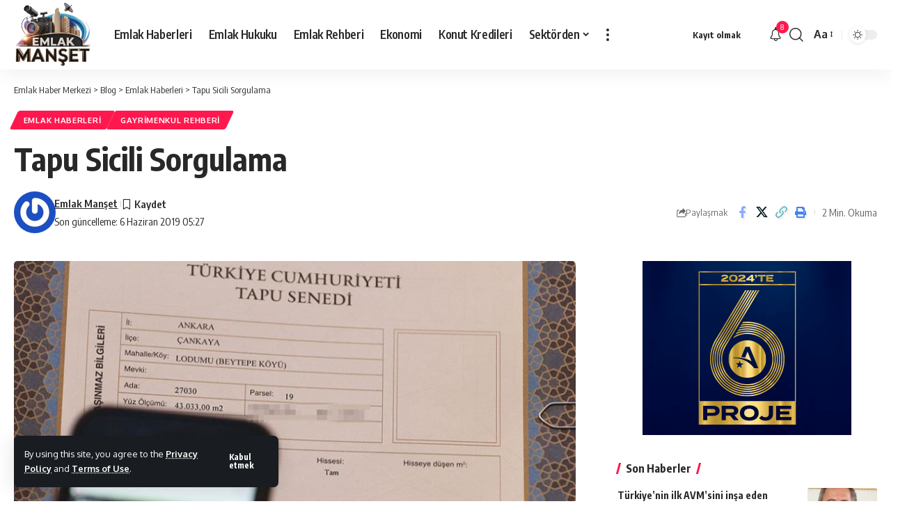

--- FILE ---
content_type: text/html; charset=UTF-8
request_url: https://www.emlakmanset.com/tapu-sicili-sorgulama.html
body_size: 22202
content:
<!DOCTYPE html>
<html lang="tr">
<head>
    <meta charset="UTF-8" />
    <meta http-equiv="X-UA-Compatible" content="IE=edge" />
	<meta name="viewport" content="width=device-width, initial-scale=1.0" />
    <link rel="profile" href="https://gmpg.org/xfn/11" />
	<script>!function(e,c){e[c]=e[c]+(e[c]&&" ")+"quform-js"}(document.documentElement,"className");</script><meta name='robots' content='index, follow, max-image-preview:large, max-snippet:-1, max-video-preview:-1' />
	<style>img:is([sizes="auto" i], [sizes^="auto," i]) { contain-intrinsic-size: 3000px 1500px }</style>
	
	<!-- This site is optimized with the Yoast SEO Premium plugin v25.6 (Yoast SEO v26.3) - https://yoast.com/wordpress/plugins/seo/ -->
	<title>Tapu Sicili Sorgulama - Emlak Haber Merkezi</title>
	<meta name="description" content="Tapu sicili sorgulama işlemleri artık internet üzerinden de yapılabilmektedir. E-devlet kanalı ile Tapu ve Kadastro Genel Müdürlüğü bölümünden" />
	<link rel="preconnect" href="https://fonts.gstatic.com" crossorigin><link rel="preload" as="style" onload="this.onload=null;this.rel='stylesheet'" id="rb-preload-gfonts" href="https://fonts.googleapis.com/css?family=Oxygen%3A400%2C700%7CEncode+Sans+Condensed%3A400%2C500%2C600%2C700%2C800&amp;display=swap" crossorigin><noscript><link rel="stylesheet" href="https://fonts.googleapis.com/css?family=Oxygen%3A400%2C700%7CEncode+Sans+Condensed%3A400%2C500%2C600%2C700%2C800&amp;display=swap"></noscript><link rel="canonical" href="https://www.emlakmanset.com/tapu-sicili-sorgulama.html" />
	<meta property="og:locale" content="tr_TR" />
	<meta property="og:type" content="article" />
	<meta property="og:title" content="Tapu Sicili Sorgulama" />
	<meta property="og:description" content="Tapu sicili sorgulama işlemleri artık internet üzerinden de yapılabilmektedir. E-devlet kanalı ile Tapu ve Kadastro Genel Müdürlüğü bölümünden" />
	<meta property="og:url" content="https://www.emlakmanset.com/tapu-sicili-sorgulama.html" />
	<meta property="og:site_name" content="Emlak Haber Merkezi" />
	<meta property="article:publisher" content="https://www.facebook.com/emlakmanset" />
	<meta property="article:published_time" content="2019-06-06T09:25:42+00:00" />
	<meta property="og:image" content="https://www.emlakmanset.com/wp-content/uploads/2019/03/Tapu.jpg" />
	<meta property="og:image:width" content="850" />
	<meta property="og:image:height" content="478" />
	<meta property="og:image:type" content="image/jpeg" />
	<meta name="author" content="Emlak Manşet" />
	<meta name="twitter:card" content="summary_large_image" />
	<meta name="twitter:label1" content="Yazan:" />
	<meta name="twitter:data1" content="Emlak Manşet" />
	<meta name="twitter:label2" content="Tahmini okuma süresi" />
	<meta name="twitter:data2" content="1 dakika" />
	<script type="application/ld+json" class="yoast-schema-graph">{"@context":"https://schema.org","@graph":[{"@type":"Article","@id":"https://www.emlakmanset.com/tapu-sicili-sorgulama.html#article","isPartOf":{"@id":"https://www.emlakmanset.com/tapu-sicili-sorgulama.html"},"author":{"name":"Emlak Manşet","@id":"https://www.emlakmanset.com/#/schema/person/f6e5acf628a0aeb73d5de23ff81e3335"},"headline":"Tapu Sicili Sorgulama","datePublished":"2019-06-06T09:25:42+00:00","mainEntityOfPage":{"@id":"https://www.emlakmanset.com/tapu-sicili-sorgulama.html"},"wordCount":300,"commentCount":0,"publisher":{"@id":"https://www.emlakmanset.com/#organization"},"image":{"@id":"https://www.emlakmanset.com/tapu-sicili-sorgulama.html#primaryimage"},"thumbnailUrl":"https://www.emlakmanset.com/wp-content/uploads/2019/03/Tapu.jpg","keywords":["tapu","Tapu sicili sorgulama"],"articleSection":["Emlak Haberleri","Gayrimenkul Rehberi"],"inLanguage":"tr","potentialAction":[{"@type":"CommentAction","name":"Comment","target":["https://www.emlakmanset.com/tapu-sicili-sorgulama.html#respond"]}]},{"@type":"WebPage","@id":"https://www.emlakmanset.com/tapu-sicili-sorgulama.html","url":"https://www.emlakmanset.com/tapu-sicili-sorgulama.html","name":"Tapu Sicili Sorgulama - Emlak Haber Merkezi","isPartOf":{"@id":"https://www.emlakmanset.com/#website"},"primaryImageOfPage":{"@id":"https://www.emlakmanset.com/tapu-sicili-sorgulama.html#primaryimage"},"image":{"@id":"https://www.emlakmanset.com/tapu-sicili-sorgulama.html#primaryimage"},"thumbnailUrl":"https://www.emlakmanset.com/wp-content/uploads/2019/03/Tapu.jpg","datePublished":"2019-06-06T09:25:42+00:00","description":"Tapu sicili sorgulama işlemleri artık internet üzerinden de yapılabilmektedir. E-devlet kanalı ile Tapu ve Kadastro Genel Müdürlüğü bölümünden","breadcrumb":{"@id":"https://www.emlakmanset.com/tapu-sicili-sorgulama.html#breadcrumb"},"inLanguage":"tr","potentialAction":[{"@type":"ReadAction","target":["https://www.emlakmanset.com/tapu-sicili-sorgulama.html"]}]},{"@type":"ImageObject","inLanguage":"tr","@id":"https://www.emlakmanset.com/tapu-sicili-sorgulama.html#primaryimage","url":"https://www.emlakmanset.com/wp-content/uploads/2019/03/Tapu.jpg","contentUrl":"https://www.emlakmanset.com/wp-content/uploads/2019/03/Tapu.jpg","width":850,"height":478,"caption":"Tapu"},{"@type":"BreadcrumbList","@id":"https://www.emlakmanset.com/tapu-sicili-sorgulama.html#breadcrumb","itemListElement":[{"@type":"ListItem","position":1,"name":"Anasayfa","item":"https://www.emlakmanset.com/"},{"@type":"ListItem","position":2,"name":"Tapu Sicili Sorgulama"}]},{"@type":"WebSite","@id":"https://www.emlakmanset.com/#website","url":"https://www.emlakmanset.com/","name":"Emlak Manşet","description":"Turkiye&#039;nin En Kapsamlı Emlak Haber Sitesi","publisher":{"@id":"https://www.emlakmanset.com/#organization"},"alternateName":"Emlak Manşet Haber Merkezi","potentialAction":[{"@type":"SearchAction","target":{"@type":"EntryPoint","urlTemplate":"https://www.emlakmanset.com/?s={search_term_string}"},"query-input":{"@type":"PropertyValueSpecification","valueRequired":true,"valueName":"search_term_string"}}],"inLanguage":"tr"},{"@type":"Organization","@id":"https://www.emlakmanset.com/#organization","name":"Emlak Manşet","alternateName":"Emlak Manşet Haber Merkezi","url":"https://www.emlakmanset.com/","logo":{"@type":"ImageObject","inLanguage":"tr","@id":"https://www.emlakmanset.com/#/schema/logo/image/","url":"https://www.emlakmanset.com/wp-content/uploads/2024/02/Emlak-Manset-Logo.png","contentUrl":"https://www.emlakmanset.com/wp-content/uploads/2024/02/Emlak-Manset-Logo.png","width":250,"height":118,"caption":"Emlak Manşet"},"image":{"@id":"https://www.emlakmanset.com/#/schema/logo/image/"},"sameAs":["https://www.facebook.com/emlakmanset","https://www.instagram.com/emlakmanset/"]},{"@type":"Person","@id":"https://www.emlakmanset.com/#/schema/person/f6e5acf628a0aeb73d5de23ff81e3335","name":"Emlak Manşet","image":{"@type":"ImageObject","inLanguage":"tr","@id":"https://www.emlakmanset.com/#/schema/person/image/","url":"https://secure.gravatar.com/avatar/9c0e540dc4cbef22fe91768ad0f15a704999aa73d615dd76d1bbc6acf8a9aa65?s=96&r=g","contentUrl":"https://secure.gravatar.com/avatar/9c0e540dc4cbef22fe91768ad0f15a704999aa73d615dd76d1bbc6acf8a9aa65?s=96&r=g","caption":"Emlak Manşet"},"sameAs":["https://www.emlakmanset.com"],"url":"https://www.emlakmanset.com/author/admin"}]}</script>
	<!-- / Yoast SEO Premium plugin. -->


<link rel='dns-prefetch' href='//www.googletagmanager.com' />
<link rel='dns-prefetch' href='//maxcdn.bootstrapcdn.com' />
<link rel="alternate" type="application/rss+xml" title="Emlak Haber Merkezi &raquo; akışı" href="https://www.emlakmanset.com/feed" />
<link rel="alternate" type="application/rss+xml" title="Emlak Haber Merkezi &raquo; yorum akışı" href="https://www.emlakmanset.com/comments/feed" />
<link rel="alternate" type="application/rss+xml" title="Emlak Haber Merkezi &raquo; Tapu Sicili Sorgulama yorum akışı" href="https://www.emlakmanset.com/tapu-sicili-sorgulama.html/feed" />
			<link rel="pingback" href="https://www.emlakmanset.com/xmlrpc.php" />
		<script type="application/ld+json">{
    "@context": "https://schema.org",
    "@type": "Organization",
    "legalName": "Emlak Haber Merkezi",
    "url": "https://www.emlakmanset.com/",
    "logo": "https://www.emlakmanset.com/wp-content/uploads/2025/07/emlak-manset-2.png"
}</script>
<script>
window._wpemojiSettings = {"baseUrl":"https:\/\/s.w.org\/images\/core\/emoji\/16.0.1\/72x72\/","ext":".png","svgUrl":"https:\/\/s.w.org\/images\/core\/emoji\/16.0.1\/svg\/","svgExt":".svg","source":{"concatemoji":"https:\/\/www.emlakmanset.com\/wp-includes\/js\/wp-emoji-release.min.js?ver=6.8.3"}};
/*! This file is auto-generated */
!function(s,n){var o,i,e;function c(e){try{var t={supportTests:e,timestamp:(new Date).valueOf()};sessionStorage.setItem(o,JSON.stringify(t))}catch(e){}}function p(e,t,n){e.clearRect(0,0,e.canvas.width,e.canvas.height),e.fillText(t,0,0);var t=new Uint32Array(e.getImageData(0,0,e.canvas.width,e.canvas.height).data),a=(e.clearRect(0,0,e.canvas.width,e.canvas.height),e.fillText(n,0,0),new Uint32Array(e.getImageData(0,0,e.canvas.width,e.canvas.height).data));return t.every(function(e,t){return e===a[t]})}function u(e,t){e.clearRect(0,0,e.canvas.width,e.canvas.height),e.fillText(t,0,0);for(var n=e.getImageData(16,16,1,1),a=0;a<n.data.length;a++)if(0!==n.data[a])return!1;return!0}function f(e,t,n,a){switch(t){case"flag":return n(e,"\ud83c\udff3\ufe0f\u200d\u26a7\ufe0f","\ud83c\udff3\ufe0f\u200b\u26a7\ufe0f")?!1:!n(e,"\ud83c\udde8\ud83c\uddf6","\ud83c\udde8\u200b\ud83c\uddf6")&&!n(e,"\ud83c\udff4\udb40\udc67\udb40\udc62\udb40\udc65\udb40\udc6e\udb40\udc67\udb40\udc7f","\ud83c\udff4\u200b\udb40\udc67\u200b\udb40\udc62\u200b\udb40\udc65\u200b\udb40\udc6e\u200b\udb40\udc67\u200b\udb40\udc7f");case"emoji":return!a(e,"\ud83e\udedf")}return!1}function g(e,t,n,a){var r="undefined"!=typeof WorkerGlobalScope&&self instanceof WorkerGlobalScope?new OffscreenCanvas(300,150):s.createElement("canvas"),o=r.getContext("2d",{willReadFrequently:!0}),i=(o.textBaseline="top",o.font="600 32px Arial",{});return e.forEach(function(e){i[e]=t(o,e,n,a)}),i}function t(e){var t=s.createElement("script");t.src=e,t.defer=!0,s.head.appendChild(t)}"undefined"!=typeof Promise&&(o="wpEmojiSettingsSupports",i=["flag","emoji"],n.supports={everything:!0,everythingExceptFlag:!0},e=new Promise(function(e){s.addEventListener("DOMContentLoaded",e,{once:!0})}),new Promise(function(t){var n=function(){try{var e=JSON.parse(sessionStorage.getItem(o));if("object"==typeof e&&"number"==typeof e.timestamp&&(new Date).valueOf()<e.timestamp+604800&&"object"==typeof e.supportTests)return e.supportTests}catch(e){}return null}();if(!n){if("undefined"!=typeof Worker&&"undefined"!=typeof OffscreenCanvas&&"undefined"!=typeof URL&&URL.createObjectURL&&"undefined"!=typeof Blob)try{var e="postMessage("+g.toString()+"("+[JSON.stringify(i),f.toString(),p.toString(),u.toString()].join(",")+"));",a=new Blob([e],{type:"text/javascript"}),r=new Worker(URL.createObjectURL(a),{name:"wpTestEmojiSupports"});return void(r.onmessage=function(e){c(n=e.data),r.terminate(),t(n)})}catch(e){}c(n=g(i,f,p,u))}t(n)}).then(function(e){for(var t in e)n.supports[t]=e[t],n.supports.everything=n.supports.everything&&n.supports[t],"flag"!==t&&(n.supports.everythingExceptFlag=n.supports.everythingExceptFlag&&n.supports[t]);n.supports.everythingExceptFlag=n.supports.everythingExceptFlag&&!n.supports.flag,n.DOMReady=!1,n.readyCallback=function(){n.DOMReady=!0}}).then(function(){return e}).then(function(){var e;n.supports.everything||(n.readyCallback(),(e=n.source||{}).concatemoji?t(e.concatemoji):e.wpemoji&&e.twemoji&&(t(e.twemoji),t(e.wpemoji)))}))}((window,document),window._wpemojiSettings);
</script>
<style id='wp-emoji-styles-inline-css'>

	img.wp-smiley, img.emoji {
		display: inline !important;
		border: none !important;
		box-shadow: none !important;
		height: 1em !important;
		width: 1em !important;
		margin: 0 0.07em !important;
		vertical-align: -0.1em !important;
		background: none !important;
		padding: 0 !important;
	}
</style>
<link rel='stylesheet' id='foxiz-elements-css' href='https://www.emlakmanset.com/wp-content/plugins/foxiz-core/lib/foxiz-elements/public/style.css?ver=3.0' media='all' />
<link rel='stylesheet' id='_ning_font_awesome_css-css' href='https://www.emlakmanset.com/wp-content/plugins/angwp/assets/fonts/font-awesome/css/font-awesome.min.css?ver=1.6.3' media='all' />
<link rel='stylesheet' id='_ning_css-css' href='https://www.emlakmanset.com/wp-content/plugins/angwp/assets/dist/angwp.bundle.js.css?ver=1.6.3' media='all' />
<link rel='stylesheet' id='spr_col_animate_css-css' href='https://www.emlakmanset.com/wp-content/plugins/angwp/include/extensions/spr_columns/assets/css/animate.min.css?ver=1.6.3' media='all' />
<link rel='stylesheet' id='spr_col_css-css' href='https://www.emlakmanset.com/wp-content/plugins/angwp/include/extensions/spr_columns/assets/css/spr_columns.css?ver=1.6.3' media='all' />
<link rel='stylesheet' id='dwqa-font-awesome-css' href='//maxcdn.bootstrapcdn.com/font-awesome/4.7.0/css/font-awesome.min.css?ver=6.8.3' media='all' />
<link rel='stylesheet' id='dwqa-style-css' href='https://www.emlakmanset.com/wp-content/plugins/dw-question-answer-pro/templates/assets/css/style.css?ver=190820170952' media='all' />
<link rel='stylesheet' id='dwqa-style-rtl-css' href='https://www.emlakmanset.com/wp-content/plugins/dw-question-answer-pro/templates/assets/css/rtl.css?ver=190820170952' media='all' />
<link rel='stylesheet' id='pelinacmkr-frontend-style-css' href='https://www.emlakmanset.com/wp-content/plugins/pelinacmkr/css/frontend-style.css?ver=1762676992' media='all' />
<link rel='stylesheet' id='quform-css' href='https://www.emlakmanset.com/wp-content/plugins/quform/cache/quform.css?ver=1754467710' media='all' />
<link rel='stylesheet' id='dwqa_leaderboard-css' href='https://www.emlakmanset.com/wp-content/plugins/dw-question-answer-pro/templates/assets/css/leaderboard.css?ver=6.8.3' media='all' />
<link rel='stylesheet' id='lina-public-css-css' href='https://www.emlakmanset.com/wp-content/plugins/lina-wp-news/public/css/lina-public.css?ver=1.0.2' media='all' />

<link rel='stylesheet' id='foxiz-main-css' href='https://www.emlakmanset.com/wp-content/themes/foxiz/assets/css/main.css?ver=2.6.9' media='all' />
<style id='foxiz-main-inline-css'>
.is-hd-1, .is-hd-2, .is-hd-3 {--hd-logo-height :100px;}.is-hd-4 {--hd-logo-height :100px;}[data-theme="dark"].is-hd-4 {--nav-bg: #191c20;--nav-bg-from: #191c20;--nav-bg-to: #191c20;--nav-bg-glass: #191c2011;--nav-bg-glass-from: #191c2011;--nav-bg-glass-to: #191c2011;}.is-hd-5, body.is-hd-5:not(.sticky-on) {--hd-logo-height :100px;}:root {--top-site-bg :#ffffff;--topad-spacing :15px;--hyperlink-line-color :var(--g-color);--mlogo-height :60px;--s-content-width : 760px;--max-width-wo-sb : 840px;--s10-feat-ratio :45%;--s11-feat-ratio :45%;--login-popup-w : 350px;}[data-theme="dark"], .light-scheme {--top-site-bg :#0e0f12; }.search-header:before { background-repeat : no-repeat;background-size : cover;background-image : url(https://foxiz.themeruby.com/default/wp-content/uploads/sites/2/2021/09/search-bg.jpg);background-attachment : scroll;background-position : center center;}[data-theme="dark"] .search-header:before { background-repeat : no-repeat;background-size : cover;background-image : url(https://foxiz.themeruby.com/default/wp-content/uploads/sites/2/2021/09/search-bgd.jpg);background-attachment : scroll;background-position : center center;}.footer-has-bg { background-color : #00000007;}[data-theme="dark"] .footer-has-bg { background-color : #16181c;}.top-site-ad .ad-image { max-width: 1500px; }.yes-hd-transparent .top-site-ad {--top-site-bg :#0e0f12;}#amp-mobile-version-switcher { display: none; }.menu-item-124537 span.menu-sub-title { color: #fff !important;}.menu-item-124537 span.menu-sub-title { background-color: #8d80ff;}.menu-item-124671 span.menu-sub-title { color: #fff !important;}.menu-item-124671 span.menu-sub-title { background-color: #8d80ff;}.menu-item-124774 span.menu-sub-title { color: #fff !important;}.menu-item-124774 span.menu-sub-title { background-color: #8d80ff;}.menu-item-124535 span.menu-sub-title { color: #fff !important;}.menu-item-124535 span.menu-sub-title { background-color: #ff4545;}.menu-item-124669 span.menu-sub-title { color: #fff !important;}.menu-item-124669 span.menu-sub-title { background-color: #ff4545;}.menu-item-124772 span.menu-sub-title { color: #fff !important;}.menu-item-124772 span.menu-sub-title { background-color: #ff4545;}.menu-item-124462 span.menu-sub-title { color: #ff7070 !important;}.menu-item-124462 span.menu-sub-title { background-color: #ff707015;}[data-theme="dark"] .menu-item-124462 span.menu-sub-title { color: #fff !important;}[data-theme="dark"] .menu-item-124462 span.menu-sub-title { background-color: #ff7070;}.menu-item-124616 span.menu-sub-title { color: #ff7070 !important;}.menu-item-124616 span.menu-sub-title { background-color: #ff707015;}[data-theme="dark"] .menu-item-124616 span.menu-sub-title { color: #fff !important;}[data-theme="dark"] .menu-item-124616 span.menu-sub-title { background-color: #ff7070;}.menu-item-124720 span.menu-sub-title { color: #ff7070 !important;}.menu-item-124720 span.menu-sub-title { background-color: #ff707015;}[data-theme="dark"] .menu-item-124720 span.menu-sub-title { color: #fff !important;}[data-theme="dark"] .menu-item-124720 span.menu-sub-title { background-color: #ff7070;}.menu-item-124460 span.menu-sub-title { color: #fff !important;}.menu-item-124460 span.menu-sub-title { background-color: #ff7070;}.menu-item-124614 span.menu-sub-title { color: #fff !important;}.menu-item-124614 span.menu-sub-title { background-color: #ff7070;}.menu-item-124718 span.menu-sub-title { color: #fff !important;}.menu-item-124718 span.menu-sub-title { background-color: #ff7070;}.menu-item-124468 span.menu-sub-title { color: #ff184e !important;}.menu-item-124468 span.menu-sub-title { background-color: #ff184e20;}[data-theme="dark"] .menu-item-124468 span.menu-sub-title { color: #fff !important;}[data-theme="dark"] .menu-item-124468 span.menu-sub-title { background-color: #ff184e;}.menu-item-124622 span.menu-sub-title { color: #ff184e !important;}.menu-item-124622 span.menu-sub-title { background-color: #ff184e20;}[data-theme="dark"] .menu-item-124622 span.menu-sub-title { color: #fff !important;}[data-theme="dark"] .menu-item-124622 span.menu-sub-title { background-color: #ff184e;}.menu-item-124726 span.menu-sub-title { color: #ff184e !important;}.menu-item-124726 span.menu-sub-title { background-color: #ff184e20;}[data-theme="dark"] .menu-item-124726 span.menu-sub-title { color: #fff !important;}[data-theme="dark"] .menu-item-124726 span.menu-sub-title { background-color: #ff184e;}.menu-item-124515 span.menu-sub-title { color: #fff !important;}.menu-item-124515 span.menu-sub-title { background-color: #54b7c7;}.menu-item-124649 span.menu-sub-title { color: #fff !important;}.menu-item-124649 span.menu-sub-title { background-color: #54b7c7;}.menu-item-124752 span.menu-sub-title { color: #fff !important;}.menu-item-124752 span.menu-sub-title { background-color: #54b7c7;}.menu-item-124512 span.menu-sub-title { color: #fff !important;}.menu-item-124512 span.menu-sub-title { background-color: #a7c560;}.menu-item-124646 span.menu-sub-title { color: #fff !important;}.menu-item-124646 span.menu-sub-title { background-color: #a7c560;}.menu-item-124749 span.menu-sub-title { color: #fff !important;}.menu-item-124749 span.menu-sub-title { background-color: #a7c560;}.menu-item-124518 span.menu-sub-title { color: #fff !important;}.menu-item-124518 span.menu-sub-title { background-color: #54b7c7;}.menu-item-124652 span.menu-sub-title { color: #fff !important;}.menu-item-124652 span.menu-sub-title { background-color: #54b7c7;}.menu-item-124755 span.menu-sub-title { color: #fff !important;}.menu-item-124755 span.menu-sub-title { background-color: #54b7c7;}.menu-item-124541 span.menu-sub-title { color: #fff !important;}.menu-item-124541 span.menu-sub-title { background-color: #ff6552;}
</style>
<link rel='stylesheet' id='foxiz-print-css' href='https://www.emlakmanset.com/wp-content/themes/foxiz/assets/css/print.css?ver=2.6.9' media='all' />
<link rel='stylesheet' id='foxiz-style-css' href='https://www.emlakmanset.com/wp-content/themes/foxiz/style.css?ver=2.6.9' media='all' />
<script src="https://www.emlakmanset.com/wp-includes/js/jquery/jquery.min.js?ver=3.7.1" id="jquery-core-js"></script>
<script src="https://www.emlakmanset.com/wp-includes/js/jquery/jquery-migrate.min.js?ver=3.4.1" id="jquery-migrate-js"></script>
<script src="https://www.emlakmanset.com/wp-content/plugins/angwp/assets/dev/js/advertising.js?ver=6.8.3" id="adning_dummy_advertising-js"></script>

<!-- Site Kit tarafından eklenen Google etiketi (gtag.js) snippet&#039;i -->
<!-- Google Analytics snippet added by Site Kit -->
<script src="https://www.googletagmanager.com/gtag/js?id=GT-WF7SXLZ" id="google_gtagjs-js" async></script>
<script id="google_gtagjs-js-after">
window.dataLayer = window.dataLayer || [];function gtag(){dataLayer.push(arguments);}
gtag("set","linker",{"domains":["www.emlakmanset.com"]});
gtag("js", new Date());
gtag("set", "developer_id.dZTNiMT", true);
gtag("config", "GT-WF7SXLZ");
</script>
<script src="https://www.emlakmanset.com/wp-content/themes/foxiz/assets/js/highlight-share.js?ver=1" id="highlight-share-js"></script>
<link rel="preload" href="https://www.emlakmanset.com/wp-content/themes/foxiz/assets/fonts/icons.woff2?ver=2.5.0" as="font" type="font/woff2" crossorigin="anonymous"> <link rel="https://api.w.org/" href="https://www.emlakmanset.com/wp-json/" /><link rel="alternate" title="JSON" type="application/json" href="https://www.emlakmanset.com/wp-json/wp/v2/posts/4965" /><link rel="EditURI" type="application/rsd+xml" title="RSD" href="https://www.emlakmanset.com/xmlrpc.php?rsd" />
<meta name="generator" content="WordPress 6.8.3" />
<link rel='shortlink' href='https://www.emlakmanset.com/?p=4965' />
<link rel="alternate" title="oEmbed (JSON)" type="application/json+oembed" href="https://www.emlakmanset.com/wp-json/oembed/1.0/embed?url=https%3A%2F%2Fwww.emlakmanset.com%2Ftapu-sicili-sorgulama.html" />
<link rel="alternate" title="oEmbed (XML)" type="text/xml+oembed" href="https://www.emlakmanset.com/wp-json/oembed/1.0/embed?url=https%3A%2F%2Fwww.emlakmanset.com%2Ftapu-sicili-sorgulama.html&#038;format=xml" />
<meta name="generator" content="Site Kit by Google 1.165.0" />
<!-- Site Kit tarafından eklenen Google AdSense meta etiketleri -->
<meta name="google-adsense-platform-account" content="ca-host-pub-2644536267352236">
<meta name="google-adsense-platform-domain" content="sitekit.withgoogle.com">
<!-- Site Kit tarafından eklenen Google AdSense meta etiketlerine son verin -->
<meta name="generator" content="Elementor 3.32.5; features: additional_custom_breakpoints; settings: css_print_method-external, google_font-enabled, font_display-swap">
<script type="application/ld+json">{
    "@context": "https://schema.org",
    "@type": "WebSite",
    "@id": "https://www.emlakmanset.com/#website",
    "url": "https://www.emlakmanset.com/",
    "name": "Emlak Haber Merkezi",
    "potentialAction": {
        "@type": "SearchAction",
        "target": "https://www.emlakmanset.com/?s={search_term_string}",
        "query-input": "required name=search_term_string"
    }
}</script>
			<style>
				.e-con.e-parent:nth-of-type(n+4):not(.e-lazyloaded):not(.e-no-lazyload),
				.e-con.e-parent:nth-of-type(n+4):not(.e-lazyloaded):not(.e-no-lazyload) * {
					background-image: none !important;
				}
				@media screen and (max-height: 1024px) {
					.e-con.e-parent:nth-of-type(n+3):not(.e-lazyloaded):not(.e-no-lazyload),
					.e-con.e-parent:nth-of-type(n+3):not(.e-lazyloaded):not(.e-no-lazyload) * {
						background-image: none !important;
					}
				}
				@media screen and (max-height: 640px) {
					.e-con.e-parent:nth-of-type(n+2):not(.e-lazyloaded):not(.e-no-lazyload),
					.e-con.e-parent:nth-of-type(n+2):not(.e-lazyloaded):not(.e-no-lazyload) * {
						background-image: none !important;
					}
				}
			</style>
			<script type="application/ld+json">{
    "@context": "https://schema.org",
    "@type": "Article",
    "headline": "Tapu Sicili Sorgulama",
    "description": "Tapu sicili devlet taraf\u0131ndan gayrimenkullerin g\u0131yab\u0131nda bulunan haklar\u0131n durumunu g\u00f6steren resm\u00ee belgedir. Bu kay\u0131t \u00fczerinde tapu unsurlar\u0131ndaki b\u00fct\u00fcn hareketler g\u00f6r\u00fclebilir. Tapu sicili i\u00e7erisinde ta\u015f\u0131nmaz mal\u0131n b\u00fct\u00fcn bilgileri yer al\u0131r. Y\u00fcz \u00f6l\u00e7\u00fcm\u00fc, pafta, ada ve parsel olarak numaraland\u0131rma, tapunun sahibi ve gayrimenkul\u00fcn bulundu\u011fu mahalle, il, il\u00e7e bilgileri eksiksiz bir \u015fekilde tapu sicili \u00fczerinde",
    "mainEntityOfPage": {
        "@type": "WebPage",
        "@id": "https://www.emlakmanset.com/tapu-sicili-sorgulama.html"
    },
    "author": {
        "@type": "Person",
        "name": "Emlak Man\u015fet",
        "url": "https://www.emlakmanset.com"
    },
    "publisher": {
        "@type": "Organization",
        "name": "Emlak Haber Merkezi",
        "url": "https://www.emlakmanset.com/",
        "logo": {
            "@type": "ImageObject",
            "url": "https://www.emlakmanset.com/wp-content/uploads/2025/07/emlak-manset-2.png"
        }
    },
    "dateModified": "2019-06-06T05:27:36+03:00",
    "datePublished": "2019-06-06T05:27:36+03:00",
    "image": {
        "@type": "ImageObject",
        "url": "https://www.emlakmanset.com/wp-content/uploads/2019/03/Tapu.jpg",
        "width": "850",
        "height": "478"
    },
    "commentCount": 0,
    "articleSection": [
        "Emlak Haberleri",
        "Gayrimenkul Rehberi"
    ]
}</script>

<!-- Ads on this site are served by Adning v1.6.3 - adning.com -->
<style></style><!-- / Adning. -->

<script type="application/ld+json">{"@context":"http://schema.org","@type":"BreadcrumbList","itemListElement":[{"@type":"ListItem","position":4,"item":{"@id":"https://www.emlakmanset.com/tapu-sicili-sorgulama.html","name":"Tapu Sicili Sorgulama"}},{"@type":"ListItem","position":3,"item":{"@id":"https://www.emlakmanset.com/kategori/emlak-haberleri","name":"Emlak Haberleri"}},{"@type":"ListItem","position":2,"item":{"@id":"https://www.emlakmanset.com/blog","name":"Blog"}},{"@type":"ListItem","position":1,"item":{"@id":"https://www.emlakmanset.com","name":"Emlak Haber Merkezi"}}]}</script>
<link rel="icon" href="https://www.emlakmanset.com/wp-content/uploads/2024/02/cropped-Yeni-Ikon-32x32.jpg" sizes="32x32" />
<link rel="icon" href="https://www.emlakmanset.com/wp-content/uploads/2024/02/cropped-Yeni-Ikon-192x192.jpg" sizes="192x192" />
<link rel="apple-touch-icon" href="https://www.emlakmanset.com/wp-content/uploads/2024/02/cropped-Yeni-Ikon-180x180.jpg" />
<meta name="msapplication-TileImage" content="https://www.emlakmanset.com/wp-content/uploads/2024/02/cropped-Yeni-Ikon-270x270.jpg" />
</head>
<body class="wp-singular post-template-default single single-post postid-4965 single-format-standard wp-embed-responsive wp-theme-foxiz personalized-all elementor-default elementor-kit-65204 menu-ani-1 hover-ani-1 btn-ani-1 btn-transform-1 is-rm-1 lmeta-dot loader-1 dark-sw-1 mtax-1 is-hd-1 is-standard-1 is-mstick yes-tstick is-backtop none-m-backtop  is-mstick is-smart-sticky" data-theme="default">
<div class="site-outer">
			<div id="site-header" class="header-wrap rb-section header-set-1 header-1 header-wrapper style-shadow has-quick-menu">
			<aside id="rb-privacy" class="privacy-bar privacy-left"><div class="privacy-inner"><div class="privacy-content">By using this site, you agree to the <a href="#">Privacy Policy</a> and <a href="#">Terms of Use</a>.</div><div class="privacy-dismiss"><a id="privacy-trigger" href="#" role="button" class="privacy-dismiss-btn is-btn"><span>Kabul etmek</span></a></div></div></aside>		<div class="reading-indicator"><span id="reading-progress"></span></div>
					<div id="navbar-outer" class="navbar-outer">
				<div id="sticky-holder" class="sticky-holder">
					<div class="navbar-wrap">
						<div class="rb-container edge-padding">
							<div class="navbar-inner">
								<div class="navbar-left">
											<div class="logo-wrap is-image-logo site-branding">
			<a href="https://www.emlakmanset.com/" class="logo" title="Emlak Haber Merkezi">
				<img fetchpriority="high" class="logo-default" data-mode="default" height="372" width="416" src="https://www.emlakmanset.com/wp-content/uploads/2025/07/emlak-manset-2.png" alt="Emlak Haber Merkezi" decoding="async" loading="eager" fetchpriority="high"><img fetchpriority="high" class="logo-dark" data-mode="dark" height="372" width="416" src="https://www.emlakmanset.com/wp-content/uploads/2025/07/emlak-manset-2.png" alt="Emlak Haber Merkezi" decoding="async" loading="eager" fetchpriority="high"><img fetchpriority="high" class="logo-transparent" height="372" width="416" src="https://www.emlakmanset.com/wp-content/uploads/2025/07/emlak-manset-2.png" alt="Emlak Haber Merkezi" decoding="async" loading="eager" fetchpriority="high">			</a>
		</div>
				<nav id="site-navigation" class="main-menu-wrap" aria-label="main menu"><ul id="menu-anamenu-1" class="main-menu rb-menu large-menu" itemscope itemtype="https://www.schema.org/SiteNavigationElement"><li class="menu-item menu-item-type-taxonomy menu-item-object-category current-post-ancestor current-menu-parent current-post-parent menu-item-2774"><a href="https://www.emlakmanset.com/kategori/emlak-haberleri"><span>Emlak Haberleri</span></a></li>
<li class="menu-item menu-item-type-taxonomy menu-item-object-category menu-item-105636"><a href="https://www.emlakmanset.com/kategori/gayrimenkul-hukuku"><span>Emlak Hukuku</span></a></li>
<li class="menu-item menu-item-type-taxonomy menu-item-object-category current-post-ancestor current-menu-parent current-post-parent menu-item-2781"><a href="https://www.emlakmanset.com/kategori/gayrimenkul-rehberi"><span>Emlak Rehberi</span></a></li>
<li class="menu-item menu-item-type-taxonomy menu-item-object-category menu-item-10376"><a href="https://www.emlakmanset.com/kategori/ekonomi-haberleri"><span>Ekonomi</span></a></li>
<li class="menu-item menu-item-type-taxonomy menu-item-object-category menu-item-2773"><a href="https://www.emlakmanset.com/kategori/konut-kredileri"><span>Konut Kredileri</span></a></li>
<li class="menu-item menu-item-type-custom menu-item-object-custom menu-item-has-children menu-item-2778"><a href="#"><span>Sektörden</span></a>
<ul class="sub-menu">
	<li id="menu-item-47754" class="menu-item menu-item-type-taxonomy menu-item-object-category menu-item-47754"><a href="https://www.emlakmanset.com/kategori/emlak-televizyonu"><span>Emlak Televizyonu</span></a></li>
	<li id="menu-item-105635" class="menu-item menu-item-type-taxonomy menu-item-object-category menu-item-105635"><a href="https://www.emlakmanset.com/kategori/ev-stilleri"><span>Dekorasyon</span></a></li>
	<li id="menu-item-2771" class="menu-item menu-item-type-taxonomy menu-item-object-category menu-item-2771"><a href="https://www.emlakmanset.com/kategori/toki-haberleri"><span>Toki Haberleri</span></a></li>
	<li id="menu-item-16972" class="menu-item menu-item-type-custom menu-item-object-custom menu-item-16972"><a href="#"><span>Bölge Raporları</span></a></li>
	<li id="menu-item-47753" class="menu-item menu-item-type-taxonomy menu-item-object-category menu-item-47753"><a href="https://www.emlakmanset.com/kategori/teknoloji-rehberi"><span>Teknoloji Rehberi</span></a></li>
	<li id="menu-item-2789" class="menu-item menu-item-type-taxonomy menu-item-object-category menu-item-2789"><a href="https://www.emlakmanset.com/kategori/ulasim-haberleri"><span>Ulaşım Haberleri</span></a></li>
	<li id="menu-item-14837" class="menu-item menu-item-type-custom menu-item-object-custom menu-item-14837"><a href="https://www.emlakhaberajansi.com/emlak-sektorune-yon-verenler"><span>Patronlar Dünyası</span></a></li>
	<li id="menu-item-2770" class="menu-item menu-item-type-taxonomy menu-item-object-category menu-item-2770"><a href="https://www.emlakmanset.com/kategori/kiptas-haberleri"><span>Kiptaş Haberleri</span></a></li>
	<li id="menu-item-47755" class="menu-item menu-item-type-taxonomy menu-item-object-category menu-item-47755"><a href="https://www.emlakmanset.com/kategori/patronlar-klubu"><span>Patronlar Klübü</span></a></li>
	<li id="menu-item-47756" class="menu-item menu-item-type-taxonomy menu-item-object-category menu-item-47756"><a href="https://www.emlakmanset.com/kategori/emlak-anketleri"><span>Emlak Anketleri</span></a></li>
	<li id="menu-item-47757" class="menu-item menu-item-type-taxonomy menu-item-object-category menu-item-47757"><a href="https://www.emlakmanset.com/kategori/kampanyali-konut-projeleri"><span>Kampanyalı Konut Projeleri</span></a></li>
	<li id="menu-item-22440" class="menu-have-icon menu-icon-type-custom-icon menu-item menu-item-type-custom menu-item-object-custom menu-item-22440"><a href="https://turyapemlak.com.tr/"><span>Müzayede</span></a></li>
	<li id="menu-item-47758" class="menu-item menu-item-type-taxonomy menu-item-object-category menu-item-47758"><a href="https://www.emlakmanset.com/kategori/satilik-arsa-haberleri"><span>Satılık Arsa</span></a></li>
</ul>
</li>
</ul></nav>
				<div class="more-section-outer menu-has-child-flex menu-has-child-mega-columns layout-col-3">
			<a class="more-trigger icon-holder" href="#" rel="nofollow" role="button" data-title="Daha" aria-label="more">
				<span class="dots-icon"><span></span><span></span><span></span></span> </a>
			<div id="rb-more" class="more-section flex-dropdown">
				<div class="more-section-inner">
					<div class="more-content">
								<div class="header-search-form is-form-layout">
							<span class="h5">Arama</span>
			<form method="get" action="https://www.emlakmanset.com/" class="rb-search-form"  data-search="post" data-limit="0" data-follow="0" data-tax="category" data-dsource="0"  data-ptype=""><div class="search-form-inner"><span class="search-icon"><i class="rbi rbi-search" aria-hidden="true"></i></span><span class="search-text"><input type="text" class="field" placeholder="Arama Başlıkları, Haberler..." value="" name="s"/></span><span class="rb-search-submit"><input type="submit" value="Aramak"/><i class="rbi rbi-cright" aria-hidden="true"></i></span></div></form>		</div>
									<div class="mega-columns">
															</div>
											</div>
											<div class="collapse-footer">
															<div class="collapse-footer-menu"><ul id="menu-footer-copyright" class="collapse-footer-menu-inner"><li id="menu-item-124445" class="menu-item menu-item-type-custom menu-item-object-custom menu-item-124445"><a href="#"><span>Advertise</span></a></li>
<li id="menu-item-124599" class="menu-item menu-item-type-custom menu-item-object-custom menu-item-124599"><a href="#"><span>Advertise</span></a></li>
<li id="menu-item-124703" class="menu-item menu-item-type-custom menu-item-object-custom menu-item-124703"><a href="#"><span>Advertise</span></a></li>
</ul></div>
															<div class="collapse-copyright">© 2022 Foxiz News Network. Ruby Design Company. All Rights Reserved.</div>
													</div>
									</div>
			</div>
		</div>
				<div id="s-title-sticky" class="s-title-sticky">
			<div class="s-title-sticky-left">
				<span class="sticky-title-label">Okuma:</span>
				<span class="h4 sticky-title">Tapu Sicili Sorgulama</span>
			</div>
					<div class="sticky-share-list">
			<div class="t-shared-header meta-text">
				<i class="rbi rbi-share" aria-hidden="true"></i>					<span class="share-label">Paylaşmak</span>			</div>
			<div class="sticky-share-list-items effect-fadeout is-color">			<a class="share-action share-trigger icon-facebook" aria-label="Share on Facebook" href="https://www.facebook.com/sharer.php?u=https%3A%2F%2Fwww.emlakmanset.com%2Ftapu-sicili-sorgulama.html" data-title="Facebook" data-gravity=n  rel="nofollow noopener"><i class="rbi rbi-facebook" aria-hidden="true"></i></a>
				<a class="share-action share-trigger icon-twitter" aria-label="Share on X" href="https://twitter.com/intent/tweet?text=Tapu+Sicili+Sorgulama&amp;url=https%3A%2F%2Fwww.emlakmanset.com%2Ftapu-sicili-sorgulama.html&amp;via=" data-title="X" data-gravity=n  rel="nofollow noopener">
			<i class="rbi rbi-twitter" aria-hidden="true"></i></a>
					<a class="share-action icon-copy copy-trigger" aria-label="Copy Link" href="#" rel="nofollow" role="button" data-copied="Kopyalandı!" data-link="https://www.emlakmanset.com/tapu-sicili-sorgulama.html" data-copy="Bağlantıyı Kopyala" data-gravity=n ><i class="rbi rbi-link-o" aria-hidden="true"></i></a>
					<a class="share-action icon-print" aria-label="Print" rel="nofollow" role="button" href="javascript:if(window.print)window.print()" data-title="Yazdır" data-gravity=n ><i class="rbi rbi-print" aria-hidden="true"></i></a>
					<a class="share-action native-share-trigger more-icon" aria-label="More" href="#" rel="nofollow" role="button" data-link="https://www.emlakmanset.com/tapu-sicili-sorgulama.html" data-ptitle="Tapu Sicili Sorgulama" data-title="Daha"  data-gravity=n ><i class="rbi rbi-more" aria-hidden="true"></i></a>
		</div>
		</div>
				</div>
									</div>
								<div class="navbar-right">
											<div class="wnav-holder widget-h-login header-dropdown-outer">
								<a href="https://www.emlakmanset.com/wp-login.php?redirect_to=https%3A%2F%2Fwww.emlakmanset.com%2Ftapu-sicili-sorgulama.html" class="login-toggle is-login is-btn header-element" rel="nofollow" role="button" aria-label="Kayıt olmak"><span>Kayıt olmak</span></a>
						</div>
			<div class="wnav-holder header-dropdown-outer">
			<div class="dropdown-trigger notification-icon notification-trigger">
          <span class="notification-icon-inner" data-title="Bildiri">
              <span class="notification-icon-holder">
              	              <i class="rbi rbi-notification wnav-icon" aria-hidden="true"></i>
                            <span class="notification-info"></span>
              </span>
          </span>
			</div>
			<div class="header-dropdown notification-dropdown">
				<div class="notification-popup">
					<div class="notification-header">
						<span class="h4">Bildiri</span>
													<a class="notification-url meta-text" href="https://foxiz.themeruby.com/default/my-bookmarks/">Daha Fazla Göster								<i class="rbi rbi-cright" aria-hidden="true"></i></a>
											</div>
					<div class="notification-content">
						<div class="scroll-holder">
							<div class="rb-notification ecat-l-dot is-feat-right" data-interval="12"></div>
						</div>
					</div>
				</div>
			</div>
		</div>
			<div class="wnav-holder w-header-search header-dropdown-outer">
			<a href="#" role="button" data-title="Aramak" class="icon-holder header-element search-btn more-trigger" aria-label="Search">
				<i class="rbi rbi-search wnav-icon" aria-hidden="true"></i>							</a>
					</div>
				<div class="wnav-holder font-resizer">
			<a href="#" role="button" class="font-resizer-trigger" data-title="Yazı Tipi Yeniden Boyutlandırıcı"><span class="screen-reader-text">Yazı Tipi Yeniden Boyutlandırıcı</span><strong>Aa</strong></a>
		</div>
				<div class="dark-mode-toggle-wrap">
			<div class="dark-mode-toggle">
                <span class="dark-mode-slide">
                    <i class="dark-mode-slide-btn mode-icon-dark" data-title="Beyaz Mod"><svg class="svg-icon svg-mode-dark" aria-hidden="true" role="img" focusable="false" xmlns="http://www.w3.org/2000/svg" viewBox="0 0 1024 1024"><path fill="currentColor" d="M968.172 426.83c-2.349-12.673-13.274-21.954-26.16-22.226-12.876-0.22-24.192 8.54-27.070 21.102-27.658 120.526-133.48 204.706-257.334 204.706-145.582 0-264.022-118.44-264.022-264.020 0-123.86 84.18-229.676 204.71-257.33 12.558-2.88 21.374-14.182 21.102-27.066s-9.548-23.81-22.22-26.162c-27.996-5.196-56.654-7.834-85.176-7.834-123.938 0-240.458 48.266-328.098 135.904-87.638 87.638-135.902 204.158-135.902 328.096s48.264 240.458 135.902 328.096c87.64 87.638 204.16 135.904 328.098 135.904s240.458-48.266 328.098-135.904c87.638-87.638 135.902-204.158 135.902-328.096 0-28.498-2.638-57.152-7.828-85.17z"></path></svg></i>
                    <i class="dark-mode-slide-btn mode-icon-default" data-title="Karanlık Mod"><svg class="svg-icon svg-mode-light" aria-hidden="true" role="img" focusable="false" xmlns="http://www.w3.org/2000/svg" viewBox="0 0 232.447 232.447"><path fill="currentColor" d="M116.211,194.8c-4.143,0-7.5,3.357-7.5,7.5v22.643c0,4.143,3.357,7.5,7.5,7.5s7.5-3.357,7.5-7.5V202.3 C123.711,198.157,120.354,194.8,116.211,194.8z" /><path fill="currentColor" d="M116.211,37.645c4.143,0,7.5-3.357,7.5-7.5V7.505c0-4.143-3.357-7.5-7.5-7.5s-7.5,3.357-7.5,7.5v22.641 C108.711,34.288,112.068,37.645,116.211,37.645z" /><path fill="currentColor" d="M50.054,171.78l-16.016,16.008c-2.93,2.929-2.931,7.677-0.003,10.606c1.465,1.466,3.385,2.198,5.305,2.198 c1.919,0,3.838-0.731,5.302-2.195l16.016-16.008c2.93-2.929,2.931-7.677,0.003-10.606C57.731,168.852,52.982,168.851,50.054,171.78 z" /><path fill="currentColor" d="M177.083,62.852c1.919,0,3.838-0.731,5.302-2.195L198.4,44.649c2.93-2.929,2.931-7.677,0.003-10.606 c-2.93-2.932-7.679-2.931-10.607-0.003l-16.016,16.008c-2.93,2.929-2.931,7.677-0.003,10.607 C173.243,62.12,175.163,62.852,177.083,62.852z" /><path fill="currentColor" d="M37.645,116.224c0-4.143-3.357-7.5-7.5-7.5H7.5c-4.143,0-7.5,3.357-7.5,7.5s3.357,7.5,7.5,7.5h22.645 C34.287,123.724,37.645,120.366,37.645,116.224z" /><path fill="currentColor" d="M224.947,108.724h-22.652c-4.143,0-7.5,3.357-7.5,7.5s3.357,7.5,7.5,7.5h22.652c4.143,0,7.5-3.357,7.5-7.5 S229.09,108.724,224.947,108.724z" /><path fill="currentColor" d="M50.052,60.655c1.465,1.465,3.384,2.197,5.304,2.197c1.919,0,3.839-0.732,5.303-2.196c2.93-2.929,2.93-7.678,0.001-10.606 L44.652,34.042c-2.93-2.93-7.679-2.929-10.606-0.001c-2.93,2.929-2.93,7.678-0.001,10.606L50.052,60.655z" /><path fill="currentColor" d="M182.395,171.782c-2.93-2.929-7.679-2.93-10.606-0.001c-2.93,2.929-2.93,7.678-0.001,10.607l16.007,16.008 c1.465,1.465,3.384,2.197,5.304,2.197c1.919,0,3.839-0.732,5.303-2.196c2.93-2.929,2.93-7.678,0.001-10.607L182.395,171.782z" /><path fill="currentColor" d="M116.22,48.7c-37.232,0-67.523,30.291-67.523,67.523s30.291,67.523,67.523,67.523s67.522-30.291,67.522-67.523 S153.452,48.7,116.22,48.7z M116.22,168.747c-28.962,0-52.523-23.561-52.523-52.523S87.258,63.7,116.22,63.7 c28.961,0,52.522,23.562,52.522,52.523S145.181,168.747,116.22,168.747z" /></svg></i>
                </span>
			</div>
		</div>
										</div>
							</div>
						</div>
					</div>
							<div id="header-mobile" class="header-mobile mh-style-shadow">
			<div class="header-mobile-wrap">
						<div class="mbnav edge-padding">
			<div class="navbar-left">
						<div class="mobile-toggle-wrap">
							<a href="#" class="mobile-menu-trigger" role="button" rel="nofollow" aria-label="Open mobile menu">		<span class="burger-icon"><span></span><span></span><span></span></span>
	</a>
					</div>
			<div class="mobile-logo-wrap is-image-logo site-branding">
			<a href="https://www.emlakmanset.com/" title="Emlak Haber Merkezi">
				<img fetchpriority="high" class="logo-default" data-mode="default" height="372" width="416" src="https://www.emlakmanset.com/wp-content/uploads/2025/07/emlak-manset-2.png" alt="Emlak Haber Merkezi" decoding="async" loading="eager" fetchpriority="high"><img fetchpriority="high" class="logo-dark" data-mode="dark" height="372" width="416" src="https://www.emlakmanset.com/wp-content/uploads/2025/07/emlak-manset-2.png" alt="Emlak Haber Merkezi" decoding="async" loading="eager" fetchpriority="high">			</a>
		</div>
					</div>
			<div class="navbar-right">
							<a role="button" href="#" class="mobile-menu-trigger mobile-search-icon" aria-label="search"><i class="rbi rbi-search wnav-icon" aria-hidden="true"></i></a>
				<div class="wnav-holder font-resizer">
			<a href="#" role="button" class="font-resizer-trigger" data-title="Yazı Tipi Yeniden Boyutlandırıcı"><span class="screen-reader-text">Yazı Tipi Yeniden Boyutlandırıcı</span><strong>Aa</strong></a>
		</div>
				<div class="dark-mode-toggle-wrap">
			<div class="dark-mode-toggle">
                <span class="dark-mode-slide">
                    <i class="dark-mode-slide-btn mode-icon-dark" data-title="Beyaz Mod"><svg class="svg-icon svg-mode-dark" aria-hidden="true" role="img" focusable="false" xmlns="http://www.w3.org/2000/svg" viewBox="0 0 1024 1024"><path fill="currentColor" d="M968.172 426.83c-2.349-12.673-13.274-21.954-26.16-22.226-12.876-0.22-24.192 8.54-27.070 21.102-27.658 120.526-133.48 204.706-257.334 204.706-145.582 0-264.022-118.44-264.022-264.020 0-123.86 84.18-229.676 204.71-257.33 12.558-2.88 21.374-14.182 21.102-27.066s-9.548-23.81-22.22-26.162c-27.996-5.196-56.654-7.834-85.176-7.834-123.938 0-240.458 48.266-328.098 135.904-87.638 87.638-135.902 204.158-135.902 328.096s48.264 240.458 135.902 328.096c87.64 87.638 204.16 135.904 328.098 135.904s240.458-48.266 328.098-135.904c87.638-87.638 135.902-204.158 135.902-328.096 0-28.498-2.638-57.152-7.828-85.17z"></path></svg></i>
                    <i class="dark-mode-slide-btn mode-icon-default" data-title="Karanlık Mod"><svg class="svg-icon svg-mode-light" aria-hidden="true" role="img" focusable="false" xmlns="http://www.w3.org/2000/svg" viewBox="0 0 232.447 232.447"><path fill="currentColor" d="M116.211,194.8c-4.143,0-7.5,3.357-7.5,7.5v22.643c0,4.143,3.357,7.5,7.5,7.5s7.5-3.357,7.5-7.5V202.3 C123.711,198.157,120.354,194.8,116.211,194.8z" /><path fill="currentColor" d="M116.211,37.645c4.143,0,7.5-3.357,7.5-7.5V7.505c0-4.143-3.357-7.5-7.5-7.5s-7.5,3.357-7.5,7.5v22.641 C108.711,34.288,112.068,37.645,116.211,37.645z" /><path fill="currentColor" d="M50.054,171.78l-16.016,16.008c-2.93,2.929-2.931,7.677-0.003,10.606c1.465,1.466,3.385,2.198,5.305,2.198 c1.919,0,3.838-0.731,5.302-2.195l16.016-16.008c2.93-2.929,2.931-7.677,0.003-10.606C57.731,168.852,52.982,168.851,50.054,171.78 z" /><path fill="currentColor" d="M177.083,62.852c1.919,0,3.838-0.731,5.302-2.195L198.4,44.649c2.93-2.929,2.931-7.677,0.003-10.606 c-2.93-2.932-7.679-2.931-10.607-0.003l-16.016,16.008c-2.93,2.929-2.931,7.677-0.003,10.607 C173.243,62.12,175.163,62.852,177.083,62.852z" /><path fill="currentColor" d="M37.645,116.224c0-4.143-3.357-7.5-7.5-7.5H7.5c-4.143,0-7.5,3.357-7.5,7.5s3.357,7.5,7.5,7.5h22.645 C34.287,123.724,37.645,120.366,37.645,116.224z" /><path fill="currentColor" d="M224.947,108.724h-22.652c-4.143,0-7.5,3.357-7.5,7.5s3.357,7.5,7.5,7.5h22.652c4.143,0,7.5-3.357,7.5-7.5 S229.09,108.724,224.947,108.724z" /><path fill="currentColor" d="M50.052,60.655c1.465,1.465,3.384,2.197,5.304,2.197c1.919,0,3.839-0.732,5.303-2.196c2.93-2.929,2.93-7.678,0.001-10.606 L44.652,34.042c-2.93-2.93-7.679-2.929-10.606-0.001c-2.93,2.929-2.93,7.678-0.001,10.606L50.052,60.655z" /><path fill="currentColor" d="M182.395,171.782c-2.93-2.929-7.679-2.93-10.606-0.001c-2.93,2.929-2.93,7.678-0.001,10.607l16.007,16.008 c1.465,1.465,3.384,2.197,5.304,2.197c1.919,0,3.839-0.732,5.303-2.196c2.93-2.929,2.93-7.678,0.001-10.607L182.395,171.782z" /><path fill="currentColor" d="M116.22,48.7c-37.232,0-67.523,30.291-67.523,67.523s30.291,67.523,67.523,67.523s67.522-30.291,67.522-67.523 S153.452,48.7,116.22,48.7z M116.22,168.747c-28.962,0-52.523-23.561-52.523-52.523S87.258,63.7,116.22,63.7 c28.961,0,52.522,23.562,52.522,52.523S145.181,168.747,116.22,168.747z" /></svg></i>
                </span>
			</div>
		</div>
					</div>
		</div>
	<div class="mobile-qview"><ul id="menu-anamenu-2" class="mobile-qview-inner"><li class="menu-item menu-item-type-taxonomy menu-item-object-category current-post-ancestor current-menu-parent current-post-parent menu-item-2774"><a href="https://www.emlakmanset.com/kategori/emlak-haberleri"><span>Emlak Haberleri</span></a></li>
<li class="menu-item menu-item-type-taxonomy menu-item-object-category menu-item-105636"><a href="https://www.emlakmanset.com/kategori/gayrimenkul-hukuku"><span>Emlak Hukuku</span></a></li>
<li class="menu-item menu-item-type-taxonomy menu-item-object-category current-post-ancestor current-menu-parent current-post-parent menu-item-2781"><a href="https://www.emlakmanset.com/kategori/gayrimenkul-rehberi"><span>Emlak Rehberi</span></a></li>
<li class="menu-item menu-item-type-taxonomy menu-item-object-category menu-item-10376"><a href="https://www.emlakmanset.com/kategori/ekonomi-haberleri"><span>Ekonomi</span></a></li>
<li class="menu-item menu-item-type-taxonomy menu-item-object-category menu-item-2773"><a href="https://www.emlakmanset.com/kategori/konut-kredileri"><span>Konut Kredileri</span></a></li>
<li class="menu-item menu-item-type-custom menu-item-object-custom menu-item-2778"><a href="#"><span>Sektörden</span></a></li>
</ul></div>			</div>
					<div class="mobile-collapse">
			<div class="collapse-holder">
				<div class="collapse-inner">
											<div class="mobile-search-form edge-padding">		<div class="header-search-form is-form-layout">
							<span class="h5">Arama</span>
			<form method="get" action="https://www.emlakmanset.com/" class="rb-search-form"  data-search="post" data-limit="0" data-follow="0" data-tax="category" data-dsource="0"  data-ptype=""><div class="search-form-inner"><span class="search-icon"><i class="rbi rbi-search" aria-hidden="true"></i></span><span class="search-text"><input type="text" class="field" placeholder="Arama Başlıkları, Haberler..." value="" name="s"/></span><span class="rb-search-submit"><input type="submit" value="Aramak"/><i class="rbi rbi-cright" aria-hidden="true"></i></span></div></form>		</div>
		</div>
										<nav class="mobile-menu-wrap edge-padding">
						<ul id="mobile-menu" class="mobile-menu"><li class="menu-item menu-item-type-taxonomy menu-item-object-category current-post-ancestor current-menu-parent current-post-parent menu-item-2774"><a href="https://www.emlakmanset.com/kategori/emlak-haberleri"><span>Emlak Haberleri</span></a></li>
<li class="menu-item menu-item-type-taxonomy menu-item-object-category menu-item-105636"><a href="https://www.emlakmanset.com/kategori/gayrimenkul-hukuku"><span>Emlak Hukuku</span></a></li>
<li class="menu-item menu-item-type-taxonomy menu-item-object-category current-post-ancestor current-menu-parent current-post-parent menu-item-2781"><a href="https://www.emlakmanset.com/kategori/gayrimenkul-rehberi"><span>Emlak Rehberi</span></a></li>
<li class="menu-item menu-item-type-taxonomy menu-item-object-category menu-item-10376"><a href="https://www.emlakmanset.com/kategori/ekonomi-haberleri"><span>Ekonomi</span></a></li>
<li class="menu-item menu-item-type-taxonomy menu-item-object-category menu-item-2773"><a href="https://www.emlakmanset.com/kategori/konut-kredileri"><span>Konut Kredileri</span></a></li>
<li class="menu-item menu-item-type-custom menu-item-object-custom menu-item-has-children menu-item-2778"><a href="#"><span>Sektörden</span></a>
<ul class="sub-menu">
	<li class="menu-item menu-item-type-taxonomy menu-item-object-category menu-item-47754"><a href="https://www.emlakmanset.com/kategori/emlak-televizyonu"><span>Emlak Televizyonu</span></a></li>
	<li class="menu-item menu-item-type-taxonomy menu-item-object-category menu-item-105635"><a href="https://www.emlakmanset.com/kategori/ev-stilleri"><span>Dekorasyon</span></a></li>
	<li class="menu-item menu-item-type-taxonomy menu-item-object-category menu-item-2771"><a href="https://www.emlakmanset.com/kategori/toki-haberleri"><span>Toki Haberleri</span></a></li>
	<li class="menu-item menu-item-type-custom menu-item-object-custom menu-item-16972"><a href="#"><span>Bölge Raporları</span></a></li>
	<li class="menu-item menu-item-type-taxonomy menu-item-object-category menu-item-47753"><a href="https://www.emlakmanset.com/kategori/teknoloji-rehberi"><span>Teknoloji Rehberi</span></a></li>
	<li class="menu-item menu-item-type-taxonomy menu-item-object-category menu-item-2789"><a href="https://www.emlakmanset.com/kategori/ulasim-haberleri"><span>Ulaşım Haberleri</span></a></li>
	<li class="menu-item menu-item-type-custom menu-item-object-custom menu-item-14837"><a href="https://www.emlakhaberajansi.com/emlak-sektorune-yon-verenler"><span>Patronlar Dünyası</span></a></li>
	<li class="menu-item menu-item-type-taxonomy menu-item-object-category menu-item-2770"><a href="https://www.emlakmanset.com/kategori/kiptas-haberleri"><span>Kiptaş Haberleri</span></a></li>
	<li class="menu-item menu-item-type-taxonomy menu-item-object-category menu-item-47755"><a href="https://www.emlakmanset.com/kategori/patronlar-klubu"><span>Patronlar Klübü</span></a></li>
	<li class="menu-item menu-item-type-taxonomy menu-item-object-category menu-item-47756"><a href="https://www.emlakmanset.com/kategori/emlak-anketleri"><span>Emlak Anketleri</span></a></li>
	<li class="menu-item menu-item-type-taxonomy menu-item-object-category menu-item-47757"><a href="https://www.emlakmanset.com/kategori/kampanyali-konut-projeleri"><span>Kampanyalı Konut Projeleri</span></a></li>
	<li class="menu-have-icon menu-icon-type-custom-icon menu-item menu-item-type-custom menu-item-object-custom menu-item-22440"><a href="https://turyapemlak.com.tr/"><span>Müzayede</span></a></li>
	<li class="menu-item menu-item-type-taxonomy menu-item-object-category menu-item-47758"><a href="https://www.emlakmanset.com/kategori/satilik-arsa-haberleri"><span>Satılık Arsa</span></a></li>
</ul>
</li>
</ul>					</nav>
										<div class="collapse-sections">
													<div class="mobile-login">
																	<span class="mobile-login-title h6">Mevcut bir hesabınız var mı?</span>
									<a href="https://www.emlakmanset.com/wp-login.php?redirect_to=https%3A%2F%2Fwww.emlakmanset.com%2Ftapu-sicili-sorgulama.html" class="login-toggle is-login is-btn" rel="nofollow">Kayıt olmak</a>
															</div>
													<div class="mobile-socials">
								<span class="mobile-social-title h6">Bizi takip edin</span>
								<a class="social-link-facebook" aria-label="Facebook" data-title="Facebook" href="#" target="_blank" rel="noopener nofollow"><i class="rbi rbi-facebook" aria-hidden="true"></i></a><a class="social-link-twitter" aria-label="X" data-title="X" href="#" target="_blank" rel="noopener nofollow"><i class="rbi rbi-twitter" aria-hidden="true"></i></a><a class="social-link-youtube" aria-label="YouTube" data-title="YouTube" href="#" target="_blank" rel="noopener nofollow"><i class="rbi rbi-youtube" aria-hidden="true"></i></a>							</div>
											</div>
											<div class="collapse-footer">
															<div class="collapse-footer-menu"><ul id="menu-footer-copyright-1" class="collapse-footer-menu-inner"><li class="menu-item menu-item-type-custom menu-item-object-custom menu-item-124445"><a href="#"><span>Advertise</span></a></li>
<li class="menu-item menu-item-type-custom menu-item-object-custom menu-item-124599"><a href="#"><span>Advertise</span></a></li>
<li class="menu-item menu-item-type-custom menu-item-object-custom menu-item-124703"><a href="#"><span>Advertise</span></a></li>
</ul></div>
															<div class="collapse-copyright">© 2022 Foxiz News Network. Ruby Design Company. All Rights Reserved.</div>
													</div>
									</div>
			</div>
		</div>
			</div>
					</div>
			</div>
					</div>
		    <div class="site-wrap">			<div id="single-post-infinite" class="single-post-infinite none-mobile-sb" data-nextposturl="https://www.emlakmanset.com/tarla-kira-sozlesmesi-nedir.html">
				<div class="single-post-outer activated" data-postid="4965" data-postlink="https://www.emlakmanset.com/tapu-sicili-sorgulama.html">
							<div class="single-standard-1 is-sidebar-right sticky-sidebar">
			<div class="rb-s-container edge-padding">
				<article id="post-4965" class="post-4965 post type-post status-publish format-standard has-post-thumbnail category-emlak-haberleri category-gayrimenkul-rehberi tag-tapu tag-tapu-sicili-sorgulama">				<header class="single-header">
								<aside class="breadcrumb-wrap breadcrumb-navxt s-breadcrumb">
				<div class="breadcrumb-inner" vocab="https://schema.org/" typeof="BreadcrumbList"><!-- Breadcrumb NavXT 7.4.1 -->
<span property="itemListElement" typeof="ListItem"><a property="item" typeof="WebPage" title="Go to Emlak Haber Merkezi." href="https://www.emlakmanset.com" class="home" ><span property="name">Emlak Haber Merkezi</span></a><meta property="position" content="1"></span> &gt; <span property="itemListElement" typeof="ListItem"><a property="item" typeof="WebPage" title="Go to Blog." href="https://www.emlakmanset.com/blog" class="post-root post post-post" ><span property="name">Blog</span></a><meta property="position" content="2"></span> &gt; <span property="itemListElement" typeof="ListItem"><a property="item" typeof="WebPage" title="Go to the Emlak Haberleri Kategori archives." href="https://www.emlakmanset.com/kategori/emlak-haberleri" class="taxonomy category" ><span property="name">Emlak Haberleri</span></a><meta property="position" content="3"></span> &gt; <span property="itemListElement" typeof="ListItem"><span property="name" class="post post-post current-item">Tapu Sicili Sorgulama</span><meta property="url" content="https://www.emlakmanset.com/tapu-sicili-sorgulama.html"><meta property="position" content="4"></span></div>
			</aside>
		<div class="s-cats ecat-bg-1 ecat-size-big"><div class="p-categories"><a class="p-category category-id-1" href="https://www.emlakmanset.com/kategori/emlak-haberleri" rel="category">Emlak Haberleri</a><a class="p-category category-id-47" href="https://www.emlakmanset.com/kategori/gayrimenkul-rehberi" rel="category">Gayrimenkul Rehberi</a></div></div>		<h1 class="s-title fw-headline">Tapu Sicili Sorgulama</h1>
				<div class="single-meta meta-s-default yes-0">
							<div class="smeta-in">
							<a class="meta-el meta-avatar" href="https://www.emlakmanset.com/author/admin" rel="nofollow" aria-label="Visit posts by Emlak Manşet"><img alt='Emlak Manşet' src='https://secure.gravatar.com/avatar/9c0e540dc4cbef22fe91768ad0f15a704999aa73d615dd76d1bbc6acf8a9aa65?s=120&#038;r=g' srcset='https://secure.gravatar.com/avatar/9c0e540dc4cbef22fe91768ad0f15a704999aa73d615dd76d1bbc6acf8a9aa65?s=240&#038;r=g 2x' class='avatar avatar-120 photo' height='120' width='120' decoding='async'/></a>
							<div class="smeta-sec">
													<div class="smeta-bottom meta-text">
								<time class="updated-date" datetime="2019-06-06T05:27:36+03:00">Son güncelleme: 6 Haziran 2019 05:27</time>
							</div>
												<div class="p-meta">
							<div class="meta-inner is-meta">		<div class="meta-el">
			<a class="meta-author-url meta-author" href="https://www.emlakmanset.com/author/admin">Emlak Manşet</a>		</div>
				<div class="meta-el meta-bookmark"><span class="rb-bookmark bookmark-trigger" data-pid="4965"></span></div>
	</div>
						</div>
					</div>
				</div>
							<div class="smeta-extra">		<div class="t-shared-sec tooltips-n has-read-meta is-color">
			<div class="t-shared-header is-meta">
				<i class="rbi rbi-share" aria-hidden="true"></i><span class="share-label">Paylaşmak</span>
			</div>
			<div class="effect-fadeout">			<a class="share-action share-trigger icon-facebook" aria-label="Share on Facebook" href="https://www.facebook.com/sharer.php?u=https%3A%2F%2Fwww.emlakmanset.com%2Ftapu-sicili-sorgulama.html" data-title="Facebook" rel="nofollow noopener"><i class="rbi rbi-facebook" aria-hidden="true"></i></a>
				<a class="share-action share-trigger icon-twitter" aria-label="Share on X" href="https://twitter.com/intent/tweet?text=Tapu+Sicili+Sorgulama&amp;url=https%3A%2F%2Fwww.emlakmanset.com%2Ftapu-sicili-sorgulama.html&amp;via=" data-title="X" rel="nofollow noopener">
			<i class="rbi rbi-twitter" aria-hidden="true"></i></a>
					<a class="share-action icon-copy copy-trigger" aria-label="Copy Link" href="#" rel="nofollow" role="button" data-copied="Kopyalandı!" data-link="https://www.emlakmanset.com/tapu-sicili-sorgulama.html" data-copy="Bağlantıyı Kopyala"><i class="rbi rbi-link-o" aria-hidden="true"></i></a>
					<a class="share-action icon-print" aria-label="Print" rel="nofollow" role="button" href="javascript:if(window.print)window.print()" data-title="Yazdır"><i class="rbi rbi-print" aria-hidden="true"></i></a>
					<a class="share-action native-share-trigger more-icon" aria-label="More" href="#" rel="nofollow" role="button" data-link="https://www.emlakmanset.com/tapu-sicili-sorgulama.html" data-ptitle="Tapu Sicili Sorgulama" data-title="Daha" ><i class="rbi rbi-more" aria-hidden="true"></i></a>
		</div>
		</div>
		<div class="single-right-meta single-time-read is-meta">		<div class="meta-el meta-read">2 Min. Okuma</div>
		</div></div>
					</div>
						</header>
				<div class="grid-container">
					<div class="s-ct">
												<div class="s-feat-outer">
									<div class="s-feat">			<div class="featured-lightbox-trigger" data-source="https://www.emlakmanset.com/wp-content/uploads/2019/03/Tapu.jpg" data-caption="" data-attribution="">
			<img fetchpriority="high" width="850" height="478" src="https://www.emlakmanset.com/wp-content/uploads/2019/03/Tapu.jpg" class="attachment-foxiz_crop_o1 size-foxiz_crop_o1 wp-post-image" alt="Tapu" loading="eager" fetchpriority="high" decoding="async" />			</div>
		</div>
								</div>
								<div class="s-ct-wrap has-lsl">
			<div class="s-ct-inner">
						<div class="l-shared-sec-outer show-mobile">
			<div class="l-shared-sec">
				<div class="l-shared-header meta-text">
					<i class="rbi rbi-share" aria-hidden="true"></i><span class="share-label">Paylaşmak</span>
				</div>
				<div class="l-shared-items effect-fadeout is-color">
								<a class="share-action share-trigger icon-facebook" aria-label="Share on Facebook" href="https://www.facebook.com/sharer.php?u=https%3A%2F%2Fwww.emlakmanset.com%2Ftapu-sicili-sorgulama.html" data-title="Facebook" data-gravity=w  rel="nofollow noopener"><i class="rbi rbi-facebook" aria-hidden="true"></i></a>
				<a class="share-action share-trigger icon-twitter" aria-label="Share on X" href="https://twitter.com/intent/tweet?text=Tapu+Sicili+Sorgulama&amp;url=https%3A%2F%2Fwww.emlakmanset.com%2Ftapu-sicili-sorgulama.html&amp;via=" data-title="X" data-gravity=w  rel="nofollow noopener">
			<i class="rbi rbi-twitter" aria-hidden="true"></i></a>
					<a class="share-action icon-copy copy-trigger" aria-label="Copy Link" href="#" rel="nofollow" role="button" data-copied="Kopyalandı!" data-link="https://www.emlakmanset.com/tapu-sicili-sorgulama.html" data-copy="Bağlantıyı Kopyala" data-gravity=w ><i class="rbi rbi-link-o" aria-hidden="true"></i></a>
					<a class="share-action icon-print" aria-label="Print" rel="nofollow" role="button" href="javascript:if(window.print)window.print()" data-title="Yazdır" data-gravity=w ><i class="rbi rbi-print" aria-hidden="true"></i></a>
					<a class="share-action native-share-trigger more-icon" aria-label="More" href="#" rel="nofollow" role="button" data-link="https://www.emlakmanset.com/tapu-sicili-sorgulama.html" data-ptitle="Tapu Sicili Sorgulama" data-title="Daha"  data-gravity=w ><i class="rbi rbi-more" aria-hidden="true"></i></a>
						</div>
			</div>
		</div>
						<div class="e-ct-outer">
							<div class="entry-content rbct clearfix is-highlight-shares"><p>Tapu sicili devlet tarafından gayrimenkullerin gıyabında bulunan hakların durumunu gösteren resmî belgedir. Bu kayıt üzerinde tapu unsurlarındaki bütün hareketler görülebilir.</p>
<p>Tapu sicili içerisinde taşınmaz malın bütün bilgileri yer alır. Yüz ölçümü, pafta, ada ve parsel olarak numaralandırma, tapunun sahibi ve gayrimenkulün bulunduğu mahalle, il, ilçe bilgileri eksiksiz bir şekilde tapu sicili üzerinde gösterilmek durumundadır. Kayıtların oluşması sürecinde meydana gelen bütün zararlar devlet tarafından karşılanır. Bir kişi eğer bir gayrimenkule sahipse veya üzerinde kayıtlı bir taşınmaz malın olup olmadığını öğrenmek istiyorsa Tapu ve Kadastro Müdürlüğü üzerinde tapu sicilini sorgulayabilir. Ayrıca bu bilgiler herkese açıktır.</p>
<p><strong>Tapu Sicilinin Unsurları</strong></p>
<p>Tapu sicilleri asli ve feri siciller olarak ikiye ayrılır. Bununla birlikte tapu sicil unsurları arasında kayıt, tescil, şerh ve beyan işlemleri yer alır.</p>
<p><strong>Tapu Sicili İlkeleri</strong></p>
<p>Tapu siciline hâkim olan ilkeler arasında şunlar yer alır:<br />
Tescil<br />
Sebebe bağlılık<br />
Aleniyet<br />
Tapuya güven<br />
Devletin sorumluluğu</p>
<p>Bir taşınmaz üzerindeki haklar; tapu tescil ilkesi, taşınmaz üzerinde değişiklik hakları; sebebe bağlılık, sicildeki belgeleri devlet tarafından korunması; aleniyet, taşınmaz haklarında hukukun üstünlüğü; tapuya güven ve sicillerdeki hatalar nedeniyle oluşan zararın devlet tarafından karşılanması ise devletin sorumluluğu ilkesi içerisinde yer alır.</p>
<p><strong>Tapu Sicili Sorgulama</strong></p>
<p>Tapu sicili sorgulama işlemleri artık internet üzerinden de yapılabilmektedir. E-devlet kanalı ile Tapu ve Kadastro Genel Müdürlüğü bölümünden tapu sicili hakkında tüm bilgiler görülebilir.</p>
</div>
					<div class="entry-bottom">
				<div id="text-14" class="widget entry-widget clearfix widget_text">			<div class="textwidget">		<div class="related-sec related-5 is-width-right is-style-boxed">
			<div class="inner">
								<div class="block-inner">
							<div class="p-wrap p-list-inline" data-pid="9018">
	<div class="entry-title h4"><i class="rbi rbi-plus" aria-hidden="true"></i>		<a class="p-url" href="https://www.emlakmanset.com/aile-konutu-serhi-nasil-konulur.html" rel="bookmark">Aile Konutu Şerhi Nasıl Konulur?</a></div>		</div>
			<div class="p-wrap p-list-inline" data-pid="47223">
	<div class="entry-title h4"><i class="rbi rbi-plus" aria-hidden="true"></i>		<a class="p-url" href="https://www.emlakmanset.com/tahincioglunun-merakla-beklenen-projesi-nidapark-cengelkoy-satisa-cikti.html" rel="bookmark">Tahincioğlu&#8217;nun merakla beklenen projesi Nidapark Çengelköy&#8217;de satışlar başladı!</a></div>		</div>
			<div class="p-wrap p-list-inline" data-pid="11877">
	<div class="entry-title h4"><i class="rbi rbi-plus" aria-hidden="true"></i>		<a class="p-url" href="https://www.emlakmanset.com/sifir-konutta-yap-sat-surecine-gecildi.html" rel="bookmark">Sıfır konutta ‘Yap-Sat’ sürecine geçildi</a></div>		</div>
			<div class="p-wrap p-list-inline" data-pid="59381">
	<div class="entry-title h4"><i class="rbi rbi-plus" aria-hidden="true"></i>		<a class="p-url" href="https://www.emlakmanset.com/marmara-denizinde-bir-musilaj-olusumu-yok.html" rel="bookmark">Marmara Denizi’nde bir müsilaj oluşumu yok</a></div>		</div>
			<div class="p-wrap p-list-inline" data-pid="128002">
	<div class="entry-title h4"><i class="rbi rbi-plus" aria-hidden="true"></i>		<a class="p-url" href="https://www.emlakmanset.com/insaat-ve-sanayi-canlaniyor.html" rel="bookmark">İnşaat ve Sanayi Canlanıyor</a></div>		</div>
	</div>
			</div>
		</div>
		
</div>
		</div>			</div>
		<div class="efoot efoot-commas h5">		<div class="efoot-bar tag-bar">
			<span class="blabel is-meta"><i class="rbi rbi-tag" aria-hidden="true"></i>ETİKETLENEN:</span><a href="https://www.emlakmanset.com/etiket/tapu" rel="tag">tapu</a><a href="https://www.emlakmanset.com/etiket/tapu-sicili-sorgulama" rel="tag">Tapu sicili sorgulama</a>		</div>
		</div>				</div>
			</div>
					<div class="e-shared-sec entry-sec">
			<div class="e-shared-header h4">
				<i class="rbi rbi-share" aria-hidden="true"></i><span>Bu Makaleyi Paylaş</span>
			</div>
			<div class="rbbsl tooltips-n effect-fadeout is-bg">
							<a class="share-action share-trigger icon-facebook" aria-label="Share on Facebook" href="https://www.facebook.com/sharer.php?u=https%3A%2F%2Fwww.emlakmanset.com%2Ftapu-sicili-sorgulama.html" data-title="Facebook" rel="nofollow noopener"><i class="rbi rbi-facebook" aria-hidden="true"></i><span>Facebook</span></a>
				<a class="share-action share-trigger icon-twitter" aria-label="Share on X" href="https://twitter.com/intent/tweet?text=Tapu+Sicili+Sorgulama&amp;url=https%3A%2F%2Fwww.emlakmanset.com%2Ftapu-sicili-sorgulama.html&amp;via=" data-title="X" rel="nofollow noopener">
			<i class="rbi rbi-twitter" aria-hidden="true"></i></a>
					<a class="share-action icon-copy copy-trigger" aria-label="Copy Link" href="#" rel="nofollow" role="button" data-copied="Kopyalandı!" data-link="https://www.emlakmanset.com/tapu-sicili-sorgulama.html" data-copy="Bağlantıyı Kopyala"><i class="rbi rbi-link-o" aria-hidden="true"></i><span>Bağlantıyı Kopyala</span></a>
					<a class="share-action icon-print" aria-label="Print" rel="nofollow" role="button" href="javascript:if(window.print)window.print()" data-title="Yazdır"><i class="rbi rbi-print" aria-hidden="true"></i><span>Yazdır</span></a>
					<a class="share-action native-share-trigger more-icon" aria-label="More" href="#" rel="nofollow" role="button" data-link="https://www.emlakmanset.com/tapu-sicili-sorgulama.html" data-ptitle="Tapu Sicili Sorgulama" data-title="Daha" ><i class="rbi rbi-more" aria-hidden="true"></i></a>
					</div>
		</div>
		<div class="sticky-share-list-buffer">		<div class="sticky-share-list">
			<div class="t-shared-header meta-text">
				<i class="rbi rbi-share" aria-hidden="true"></i>					<span class="share-label">Paylaşmak</span>			</div>
			<div class="sticky-share-list-items effect-fadeout is-color">			<a class="share-action share-trigger icon-facebook" aria-label="Share on Facebook" href="https://www.facebook.com/sharer.php?u=https%3A%2F%2Fwww.emlakmanset.com%2Ftapu-sicili-sorgulama.html" data-title="Facebook" data-gravity=n  rel="nofollow noopener"><i class="rbi rbi-facebook" aria-hidden="true"></i></a>
				<a class="share-action share-trigger icon-twitter" aria-label="Share on X" href="https://twitter.com/intent/tweet?text=Tapu+Sicili+Sorgulama&amp;url=https%3A%2F%2Fwww.emlakmanset.com%2Ftapu-sicili-sorgulama.html&amp;via=" data-title="X" data-gravity=n  rel="nofollow noopener">
			<i class="rbi rbi-twitter" aria-hidden="true"></i></a>
					<a class="share-action icon-copy copy-trigger" aria-label="Copy Link" href="#" rel="nofollow" role="button" data-copied="Kopyalandı!" data-link="https://www.emlakmanset.com/tapu-sicili-sorgulama.html" data-copy="Bağlantıyı Kopyala" data-gravity=n ><i class="rbi rbi-link-o" aria-hidden="true"></i></a>
					<a class="share-action icon-print" aria-label="Print" rel="nofollow" role="button" href="javascript:if(window.print)window.print()" data-title="Yazdır" data-gravity=n ><i class="rbi rbi-print" aria-hidden="true"></i></a>
					<a class="share-action native-share-trigger more-icon" aria-label="More" href="#" rel="nofollow" role="button" data-link="https://www.emlakmanset.com/tapu-sicili-sorgulama.html" data-ptitle="Tapu Sicili Sorgulama" data-title="Daha"  data-gravity=n ><i class="rbi rbi-more" aria-hidden="true"></i></a>
		</div>
		</div>
		</div>		</div>
			<div class="entry-pagination e-pagi entry-sec mobile-hide">
			<div class="inner">
									<div class="nav-el nav-left">
						<a href="https://www.emlakmanset.com/tarla-kira-sozlesmesi-nedir.html">
                            <span class="nav-label is-meta">
                                <i class="rbi rbi-angle-left" aria-hidden="true"></i><span>Önceki Makale</span>
                            </span><span class="nav-inner h4">
								<img width="150" height="150" src="https://www.emlakmanset.com/wp-content/uploads/2019/03/Arsa-150x150.jpg" class="attachment-thumbnail size-thumbnail wp-post-image" alt="" decoding="async" />                               <span class="e-pagi-holder"><span class="e-pagi-title p-url">Tarla Kira Sözleşmesi Nedir?</span></span>
                            </span></a>
					</div>
									<div class="nav-el nav-right">
						<a href="https://www.emlakmanset.com/rayic-bedel-nasil-hesaplanir.html">
                            <span class="nav-label is-meta">
                                <span>Sonraki Makale</span><i class="rbi rbi-angle-right" aria-hidden="true"></i>
                            </span><span class="nav-inner h4">
                              <img width="150" height="150" src="https://www.emlakmanset.com/wp-content/uploads/2019/05/Kredi-150x150.jpg" class="attachment-thumbnail size-thumbnail wp-post-image" alt="" decoding="async" />                             <span class="e-pagi-holder"><span class="e-pagi-title p-url">Rayiç Bedel Nasıl Hesaplanır?</span></span>
                            </span></a>
					</div>
							</div>
		</div>
			<div class="comment-box-wrap entry-sec"><div class="comment-box-header">
			<span class="comment-box-title h3"><i class="rbi rbi-comment" aria-hidden="true"></i><span class="is-invisible">Yorum yapılmamış</span></span>
		<a href="#" role="button" class="show-post-comment"><i class="rbi rbi-comment" aria-hidden="true"></i>Yorum yapılmamış		</a>
	</div>
<div class="comment-holder no-comment is-hidden">
	<div id="comments" class="comments-area">
					<div id="respond" class="comment-respond">
		<h3 id="reply-title" class="comment-reply-title">Bir yanıt yazın <small><a rel="nofollow" id="cancel-comment-reply-link" href="/tapu-sicili-sorgulama.html#respond" style="display:none;">Yanıtı iptal et</a></small></h3><form action="https://www.emlakmanset.com/wp-comments-post.php" method="post" id="commentform" class="comment-form"><p class="comment-notes"><span id="email-notes">E-posta adresiniz yayınlanmayacak.</span> <span class="required-field-message">Gerekli alanlar <span class="required">*</span> ile işaretlenmişlerdir</span></p><p class="comment-form-comment"><label for="comment">Yorum <span class="required">*</span></label> <textarea placeholder="Yorum bırakın" id="comment" name="comment" cols="45" rows="8" maxlength="65525" required></textarea></p><p class="comment-form-author"><label for="author">Ad <span class="required">*</span></label> <input placeholder="Adınız" id="author" name="author" type="text" value="" size="30" maxlength="245" autocomplete="name" required /></p>
<p class="comment-form-email"><label for="email">E-posta <span class="required">*</span></label> <input placeholder="E-postanız" id="email" name="email" type="email" value="" size="30" maxlength="100" aria-describedby="email-notes" autocomplete="email" required /></p>
<p class="comment-form-url"><label for="url">İnternet sitesi</label> <input placeholder="Web siteniz" id="url" name="url" type="url" value="" size="30" maxlength="200" autocomplete="url" /></p>
<p class="form-submit"><input name="submit" type="submit" id="submit" class="submit" value="Yorum gönder" /> <input type='hidden' name='comment_post_ID' value='4965' id='comment_post_ID' />
<input type='hidden' name='comment_parent' id='comment_parent' value='0' />
</p><p style="display: none;"><input type="hidden" id="akismet_comment_nonce" name="akismet_comment_nonce" value="fd4225bc65" /></p><p style="display: none !important;" class="akismet-fields-container" data-prefix="ak_"><label>&#916;<textarea name="ak_hp_textarea" cols="45" rows="8" maxlength="100"></textarea></label><input type="hidden" id="ak_js_1" name="ak_js" value="9"/><script>document.getElementById( "ak_js_1" ).setAttribute( "value", ( new Date() ).getTime() );</script></p></form>	</div><!-- #respond -->
		</div>
</div>
</div>
							</div>
								<div class="sidebar-wrap single-sidebar">
				<div class="sidebar-inner clearfix">
					<div id="adni_widgets-2" class="widget rb-section w-sidebar clearfix "><div class="angwp_124031 _ning_cont strack_bnr _ning_hidden _ning_outer _align_center responsive" data-size="300x250" data-bid="124031" data-aid="0" data-lid="0" style="max-width:300px; width:100%;height:inherit;"><div class="_ning_label _left" style=""></div><div class="_ning_inner" style=""><a href="https://www.emlakmanset.com?_dnlink=124031&t=1762687793" class="strack_cli _ning_link" target="_blank">&nbsp;</a><div class="_ning_elmt"><img src="https://www.emlakmanset.com/wp-content/uploads/angwp/items/124031/300X250_ARTAS_BASIN2024_3.gif" /></div></div></div><div class="clear"></div></div><div id="widget-post-3" class="widget rb-section w-sidebar clearfix widget-post"><div class="block-h widget-heading heading-layout-1"><div class="heading-inner"><h4 class="heading-title"><span>Son Haberler</span></h4></div></div><div class="widget-p-listing is-feat-right">		<div class="p-wrap p-small p-list-small-2" data-pid="134001">
				<div class="feat-holder">		<div class="p-featured ratio-v1">
					<a class="p-flink" href="https://www.emlakmanset.com/turkiyenin-ilk-avmsini-insa-eden-huseyin-bayraktar-vefat-etti.html" title="Türkiye’nin ilk AVM’sini inşa eden Hüseyin Bayraktar vefat etti">
			<img width="150" height="150" src="https://www.emlakmanset.com/wp-content/uploads/2025/11/turkiyenin-ilk-avmsini-insa-eden-huseyin-bayraktar-vefat-etti-A9FU2yNU-150x150.jpg" class="featured-img wp-post-image" alt="" loading="lazy" decoding="async" />		</a>
				</div>
	</div>
				<div class="p-content">
			<h5 class="entry-title">		<a class="p-url" href="https://www.emlakmanset.com/turkiyenin-ilk-avmsini-insa-eden-huseyin-bayraktar-vefat-etti.html" rel="bookmark">Türkiye’nin ilk AVM’sini inşa eden Hüseyin Bayraktar vefat etti</a></h5>			<div class="p-meta">
				<div class="meta-inner is-meta">
							<div class="meta-el meta-tax meta-bold">
								<a class="meta-separate term-i-877" href="https://www.emlakmanset.com/kategori/ekonomi-haberleri">Ekonomi Haberleri</a>
							</div>
			<div class="meta-el meta-date">
				<time  datetime="2025-11-07T11:38:15+03:00">7 Kasım 2025</time>
		</div>				</div>
							</div>
				</div>
				</div>
			<div class="p-wrap p-small p-list-small-2" data-pid="133996">
				<div class="feat-holder">		<div class="p-featured ratio-v1">
					<a class="p-flink" href="https://www.emlakmanset.com/istanbulda-kentsel-donusumu-tamamlanan-konut-ve-is-yerleri-teslim-ediliyor.html" title="İstanbul&#8217;da kentsel dönüşümü tamamlanan konut ve iş yerleri teslim ediliyor">
			<img width="150" height="150" src="https://www.emlakmanset.com/wp-content/uploads/2025/11/istanbulda-kentsel-donusumu-tamamlanan-konut-ve-is-yerleri-teslim-ediliyor-HHphzqea-150x150.jpg" class="featured-img wp-post-image" alt="" loading="lazy" decoding="async" />		</a>
				</div>
	</div>
				<div class="p-content">
			<h5 class="entry-title">		<a class="p-url" href="https://www.emlakmanset.com/istanbulda-kentsel-donusumu-tamamlanan-konut-ve-is-yerleri-teslim-ediliyor.html" rel="bookmark">İstanbul&#8217;da kentsel dönüşümü tamamlanan konut ve iş yerleri teslim ediliyor</a></h5>			<div class="p-meta">
				<div class="meta-inner is-meta">
							<div class="meta-el meta-tax meta-bold">
								<a class="meta-separate term-i-3324" href="https://www.emlakmanset.com/kategori/sektorden">Sektörden</a>
							</div>
			<div class="meta-el meta-date">
				<time  datetime="2025-11-07T11:38:11+03:00">7 Kasım 2025</time>
		</div>				</div>
							</div>
				</div>
				</div>
			<div class="p-wrap p-small p-list-small-2" data-pid="133974">
				<div class="feat-holder">		<div class="p-featured ratio-v1">
					<a class="p-flink" href="https://www.emlakmanset.com/istanbula-30-milyar-tllik-yeni-proje-kuzey-adalari.html" title="İstanbul&#8217;a 30 milyar TL&#8217;lik yeni proje: Kuzey Adaları">
			<img width="150" height="150" src="https://www.emlakmanset.com/wp-content/uploads/2025/11/istanbula-30-milyar-tllik-yeni-proje-kuzey-adalari-s5s4chMX-150x150.jpg" class="featured-img wp-post-image" alt="" loading="lazy" decoding="async" />		</a>
				</div>
	</div>
				<div class="p-content">
			<h5 class="entry-title">		<a class="p-url" href="https://www.emlakmanset.com/istanbula-30-milyar-tllik-yeni-proje-kuzey-adalari.html" rel="bookmark">İstanbul&#8217;a 30 milyar TL&#8217;lik yeni proje: Kuzey Adaları</a></h5>			<div class="p-meta">
				<div class="meta-inner is-meta">
							<div class="meta-el meta-tax meta-bold">
								<a class="meta-separate term-i-1" href="https://www.emlakmanset.com/kategori/emlak-haberleri">Emlak Haberleri</a>
							</div>
			<div class="meta-el meta-date">
				<time  datetime="2025-11-07T11:37:27+03:00">7 Kasım 2025</time>
		</div>				</div>
							</div>
				</div>
				</div>
			<div class="p-wrap p-small p-list-small-2" data-pid="133966">
				<div class="feat-holder">		<div class="p-featured ratio-v1">
					<a class="p-flink" href="https://www.emlakmanset.com/murat-kurum-paylasti-turkiyenin-siginak-yonetmeligi-degisti.html" title="Murat Kurum paylaştı: Türkiye&#8217;nin sığınak yönetmeliği değişti">
			<img width="150" height="150" src="https://www.emlakmanset.com/wp-content/uploads/2025/11/murat-kurum-paylasti-turkiyenin-siginak-yonetmeligi-degisti-Ser7AUyq-150x150.jpg" class="featured-img wp-post-image" alt="" loading="lazy" decoding="async" />		</a>
				</div>
	</div>
				<div class="p-content">
			<h5 class="entry-title">		<a class="p-url" href="https://www.emlakmanset.com/murat-kurum-paylasti-turkiyenin-siginak-yonetmeligi-degisti.html" rel="bookmark">Murat Kurum paylaştı: Türkiye&#8217;nin sığınak yönetmeliği değişti</a></h5>			<div class="p-meta">
				<div class="meta-inner is-meta">
							<div class="meta-el meta-tax meta-bold">
								<a class="meta-separate term-i-3324" href="https://www.emlakmanset.com/kategori/sektorden">Sektörden</a>
							</div>
			<div class="meta-el meta-date">
				<time  datetime="2025-11-07T11:33:13+03:00">7 Kasım 2025</time>
		</div>				</div>
							</div>
				</div>
				</div>
			<div class="p-wrap p-small p-list-small-2" data-pid="134005">
				<div class="feat-holder">		<div class="p-featured ratio-v1">
					<a class="p-flink" href="https://www.emlakmanset.com/emlak-konut-kuzey-adalar-projesinin-yeni-etabini-tanitti-on-satis-gelirleri-57-milyar-tlyi-asti.html" title="Emlak Konut, Kuzey Adalar Projesi’nin Yeni Etabını Tanıttı: Ön Satış Gelirleri 57 Milyar TL’yi Aştı">
			<img width="150" height="150" src="https://www.emlakmanset.com/wp-content/uploads/2025/11/Yasir-Yilmaz-1-150x150.jpg" class="featured-img wp-post-image" alt="" loading="lazy" decoding="async" />		</a>
				</div>
	</div>
				<div class="p-content">
			<h5 class="entry-title">		<a class="p-url" href="https://www.emlakmanset.com/emlak-konut-kuzey-adalar-projesinin-yeni-etabini-tanitti-on-satis-gelirleri-57-milyar-tlyi-asti.html" rel="bookmark">Emlak Konut, Kuzey Adalar Projesi’nin Yeni Etabını Tanıttı: Ön Satış Gelirleri 57 Milyar TL’yi Aştı</a></h5>			<div class="p-meta">
				<div class="meta-inner is-meta">
							<div class="meta-el meta-tax meta-bold">
								<a class="meta-separate term-i-1" href="https://www.emlakmanset.com/kategori/emlak-haberleri">Emlak Haberleri</a>
							</div>
			<div class="meta-el meta-date">
				<time  datetime="2025-11-07T13:12:52+03:00">7 Kasım 2025</time>
		</div>				</div>
							</div>
				</div>
				</div>
			<div class="p-wrap p-small p-list-small-2" data-pid="133945">
				<div class="feat-holder">		<div class="p-featured ratio-v1">
					<a class="p-flink" href="https://www.emlakmanset.com/tokiden-500-bin-sosyal-konut-icin-basvuru-takvimi-aciklandi.html" title="TOKİ’den 500 Bin Sosyal Konut İçin Başvuru Takvimi Açıklandı">
			<img width="150" height="150" src="https://www.emlakmanset.com/wp-content/uploads/2025/11/Ek-Aciklama-2025-11-06-103933-150x150.png" class="featured-img wp-post-image" alt="" loading="lazy" decoding="async" />		</a>
				</div>
	</div>
				<div class="p-content">
			<h5 class="entry-title">		<a class="p-url" href="https://www.emlakmanset.com/tokiden-500-bin-sosyal-konut-icin-basvuru-takvimi-aciklandi.html" rel="bookmark">TOKİ’den 500 Bin Sosyal Konut İçin Başvuru Takvimi Açıklandı</a></h5>			<div class="p-meta">
				<div class="meta-inner is-meta">
							<div class="meta-el meta-tax meta-bold">
								<a class="meta-separate term-i-14360" href="https://www.emlakmanset.com/kategori/emlak-gazetesi">Emlak Gazetesi</a>
							</div>
			<div class="meta-el meta-date">
				<time  datetime="2025-11-06T19:44:17+03:00">6 Kasım 2025</time>
		</div>				</div>
							</div>
				</div>
				</div>
			<div class="p-wrap p-small p-list-small-2" data-pid="133953">
				<div class="feat-holder">		<div class="p-featured ratio-v1">
					<a class="p-flink" href="https://www.emlakmanset.com/vekondan-celik-etkinlik-alani-75-gunde-tamamlanan-muhendislik-eseri.html" title="Vekon’dan Çelik Etkinlik Alanı: 75 Günde Tamamlanan Mühendislik Eseri">
			<img width="150" height="150" src="https://www.emlakmanset.com/wp-content/uploads/2025/11/Vekon_3-150x150.jpeg" class="featured-img wp-post-image" alt="" loading="lazy" decoding="async" />		</a>
				</div>
	</div>
				<div class="p-content">
			<h5 class="entry-title">		<a class="p-url" href="https://www.emlakmanset.com/vekondan-celik-etkinlik-alani-75-gunde-tamamlanan-muhendislik-eseri.html" rel="bookmark">Vekon’dan Çelik Etkinlik Alanı: 75 Günde Tamamlanan Mühendislik Eseri</a></h5>			<div class="p-meta">
				<div class="meta-inner is-meta">
							<div class="meta-el meta-tax meta-bold">
								<a class="meta-separate term-i-1" href="https://www.emlakmanset.com/kategori/emlak-haberleri">Emlak Haberleri</a>
							</div>
			<div class="meta-el meta-date">
				<time  datetime="2025-11-06T17:06:07+03:00">6 Kasım 2025</time>
		</div>				</div>
							</div>
				</div>
				</div>
			<div class="p-wrap p-small p-list-small-2" data-pid="133950">
				<div class="feat-holder">		<div class="p-featured ratio-v1">
					<a class="p-flink" href="https://www.emlakmanset.com/emlak-konuttan-kuzey-adalar-projesiyle-istanbula-30-milyar-tllik-deger.html" title="Emlak Konut&#8217;tan Kuzey Adalar Projesiyle İstanbul’a 30 Milyar TL’lik Değer">
			<img width="150" height="150" src="https://www.emlakmanset.com/wp-content/uploads/2025/11/Yasir-Yilmaz-150x150.jpg" class="featured-img wp-post-image" alt="" loading="lazy" decoding="async" />		</a>
				</div>
	</div>
				<div class="p-content">
			<h5 class="entry-title">		<a class="p-url" href="https://www.emlakmanset.com/emlak-konuttan-kuzey-adalar-projesiyle-istanbula-30-milyar-tllik-deger.html" rel="bookmark">Emlak Konut&#8217;tan Kuzey Adalar Projesiyle İstanbul’a 30 Milyar TL’lik Değer</a></h5>			<div class="p-meta">
				<div class="meta-inner is-meta">
							<div class="meta-el meta-tax meta-bold">
								<a class="meta-separate term-i-1" href="https://www.emlakmanset.com/kategori/emlak-haberleri">Emlak Haberleri</a>
							</div>
			<div class="meta-el meta-date">
				<time  datetime="2025-11-06T16:39:01+03:00">6 Kasım 2025</time>
		</div>				</div>
							</div>
				</div>
				</div>
			<div class="p-wrap p-small p-list-small-2" data-pid="133957">
				<div class="feat-holder">		<div class="p-featured ratio-v1">
					<a class="p-flink" href="https://www.emlakmanset.com/133957.html" title="Ege Yapı’dan ModernYaka’da 60 ve 120 ay Vade ve Hemen Teslim Avantajıyla Finansman Fırsatı">
			<img width="150" height="150" src="https://www.emlakmanset.com/wp-content/uploads/2025/11/Egeyapi_Ispartakule_2-150x150.jpg" class="featured-img wp-post-image" alt="" loading="lazy" decoding="async" />		</a>
				</div>
	</div>
				<div class="p-content">
			<h5 class="entry-title">		<a class="p-url" href="https://www.emlakmanset.com/133957.html" rel="bookmark">Ege Yapı’dan ModernYaka’da 60 ve 120 ay Vade ve Hemen Teslim Avantajıyla Finansman Fırsatı</a></h5>			<div class="p-meta">
				<div class="meta-inner is-meta">
							<div class="meta-el meta-tax meta-bold">
								<a class="meta-separate term-i-1" href="https://www.emlakmanset.com/kategori/emlak-haberleri">Emlak Haberleri</a>
							</div>
			<div class="meta-el meta-date">
				<time  datetime="2025-11-06T17:12:53+03:00">6 Kasım 2025</time>
		</div>				</div>
							</div>
				</div>
				</div>
			<div class="p-wrap p-small p-list-small-2" data-pid="133941">
				<div class="feat-holder">		<div class="p-featured ratio-v1">
					<a class="p-flink" href="https://www.emlakmanset.com/cumhuriyet-tarihinin-en-buyuk-sosyal-konut-seferberligi-basladi.html" title="Cumhuriyet Tarihinin En Büyük Sosyal Konut Seferberliği Başladı!">
			<img width="150" height="150" src="https://www.emlakmanset.com/wp-content/uploads/2025/11/Ek-Aciklama-2025-11-06-103650-1-150x150.png" class="featured-img wp-post-image" alt="" loading="lazy" decoding="async" />		</a>
				</div>
	</div>
				<div class="p-content">
			<h5 class="entry-title">		<a class="p-url" href="https://www.emlakmanset.com/cumhuriyet-tarihinin-en-buyuk-sosyal-konut-seferberligi-basladi.html" rel="bookmark">Cumhuriyet Tarihinin En Büyük Sosyal Konut Seferberliği Başladı!</a></h5>			<div class="p-meta">
				<div class="meta-inner is-meta">
							<div class="meta-el meta-tax meta-bold">
								<a class="meta-separate term-i-1" href="https://www.emlakmanset.com/kategori/emlak-haberleri">Emlak Haberleri</a>
							</div>
			<div class="meta-el meta-date">
				<time  datetime="2025-11-06T10:51:54+03:00">6 Kasım 2025</time>
		</div>				</div>
							</div>
				</div>
				</div>
	</div></div>				</div>
			</div>
							</div>
				</article>			</div>
		</div>
						</div>
			</div>
			<div id="single-infinite-point" class="single-infinite-point pagination-wrap">
				<i class="rb-loader" aria-hidden="true"></i>
			</div>
		</div>
		<footer class="footer-wrap rb-section left-dot">
			<div class="footer-inner footer-has-bg">		<div class="footer-columns rb-columns is-gap-25 rb-container edge-padding footer-4c">
			<div class="block-inner">
				<div class="footer-col"><div id="text-12" class="widget w-sidebar rb-section clearfix widget_text">			<div class="textwidget"><p>Güncel Emlak Haberleri</p>
</div>
		</div></div><div class="footer-col"><div id="nav_menu-17" class="widget w-sidebar rb-section clearfix widget_nav_menu"><div class="block-h widget-heading heading-layout-10"><div class="heading-inner"><h4 class="heading-title"><span>Quick Link</span></h4></div></div><div class="menu-footer-navigation-container"><ul id="menu-footer-navigation-1" class="menu"><li class="menu-item menu-item-type-post_type menu-item-object-page menu-item-home menu-item-124965"><a href="https://www.emlakmanset.com/"><span>Emlak Haberleri</span></a></li>
<li class="menu-item menu-item-type-post_type menu-item-object-page menu-item-privacy-policy menu-item-124966"><a rel="privacy-policy" href="https://www.emlakmanset.com/gizlilik-politikasi"><span>Gizlilik politikası</span></a></li>
<li class="menu-item menu-item-type-custom menu-item-object-custom menu-item-108685"><a href="#"><span>Privacy &#038; Policy</span></a></li>
<li class="menu-item menu-item-type-custom menu-item-object-custom menu-item-108686"><a href="#"><span>Contact</span></a></li>
</ul></div></div></div><div class="footer-col"><div id="nav_menu-18" class="widget w-sidebar rb-section clearfix widget_nav_menu"><div class="block-h widget-heading heading-layout-10"><div class="heading-inner"><h4 class="heading-title"><span>Top Categories</span></h4></div></div></div></div><div class="footer-col"><div id="text-13" class="widget w-sidebar rb-section clearfix widget_text"><div class="block-h widget-heading heading-layout-10"><div class="heading-inner"><h4 class="heading-title"><span>Abone Merkezi</span></h4></div></div>			<div class="textwidget"><p class="entry-summary">En yeni yazılarımıza anında ulaşmak için bültenimize abone olun!</p>
<p>&nbsp;</p>
</div>
		</div></div>			</div>
		</div>
			<div class="footer-copyright">
			<div class="rb-container edge-padding">
							<div class="bottom-footer-section">
									<a class="footer-logo" href="https://www.emlakmanset.com/" title="Emlak Haber Merkezi">
						<img class="logo-default" data-mode="default" height="372" width="416" src="https://www.emlakmanset.com/wp-content/uploads/2025/07/emlak-manset-2.png" alt="Emlak Haber Merkezi" decoding="async" loading="lazy"><img class="logo-dark" data-mode="dark" height="372" width="416" src="https://www.emlakmanset.com/wp-content/uploads/2025/07/emlak-manset-2.png" alt="Emlak Haber Merkezi" decoding="async" loading="lazy">					</a>
									<div class="footer-social-list">
						<span class="footer-social-list-title h6">Bizi takip edin</span>
						<a class="social-link-facebook" aria-label="Facebook" data-title="Facebook" href="#" target="_blank" rel="noopener nofollow"><i class="rbi rbi-facebook" aria-hidden="true"></i></a><a class="social-link-twitter" aria-label="X" data-title="X" href="#" target="_blank" rel="noopener nofollow"><i class="rbi rbi-twitter" aria-hidden="true"></i></a><a class="social-link-youtube" aria-label="YouTube" data-title="YouTube" href="#" target="_blank" rel="noopener nofollow"><i class="rbi rbi-youtube" aria-hidden="true"></i></a>					</div>
							</div>
					<div class="copyright-inner">
				<div class="copyright">© 2005 Emlak Manşet Company. All Rights Reserved.
</div>			</div>
					</div>
		</div>
	</div></footer>
		</div>
		<script>
			(function () {
				const yesStorage = () => {
					let storage;
					try {
						storage = window['localStorage'];
						storage.setItem('__rbStorageSet', 'x');
						storage.removeItem('__rbStorageSet');
						return true;
					} catch {
						return false;
					}
				};
								const darkModeID = 'RubyDarkMode';
				const currentMode = yesStorage() ? (localStorage.getItem(darkModeID) || 'default') : 'default';
				const selector = currentMode === 'dark' ? '.mode-icon-dark' : '.mode-icon-default';
				const icons = document.querySelectorAll(selector);
				if (icons.length) {
					icons.forEach(icon => icon.classList.add('activated'));
				}
				
								const privacyBox = document.getElementById('rb-privacy');
				const currentPrivacy = yesStorage() ? localStorage.getItem('RubyPrivacyAllowed') || '' : '1';
				if (!currentPrivacy && privacyBox?.classList) {
					privacyBox.classList.add('activated');
				}
								const readingSize = yesStorage() ? sessionStorage.getItem('rubyResizerStep') || '' : '1';
				if (readingSize) {
					const body = document.querySelector('body');
					switch (readingSize) {
						case '2':
							body.classList.add('medium-entry-size');
							break;
						case '3':
							body.classList.add('big-entry-size');
							break;
					}
				}
			})();
		</script>
				<script>
			(function () {
				const yesStorage = () => {
					let storage;
					try {
						storage = window['localStorage'];
						storage.setItem('__rbStorageSet', 'x');
						storage.removeItem('__rbStorageSet');
						return true;
					} catch {
						return false;
					}
				};
				let currentMode = null;
				const darkModeID = 'RubyDarkMode';
								currentMode = yesStorage() ? localStorage.getItem(darkModeID) || null : 'default';
				if (!currentMode) {
										currentMode = 'default';
					yesStorage() && localStorage.setItem(darkModeID, 'default');
									}
				document.body.setAttribute('data-theme', currentMode === 'dark' ? 'dark' : 'default');
							})();
		</script>
		<script type="speculationrules">
{"prefetch":[{"source":"document","where":{"and":[{"href_matches":"\/*"},{"not":{"href_matches":["\/wp-*.php","\/wp-admin\/*","\/wp-content\/uploads\/*","\/wp-content\/*","\/wp-content\/plugins\/*","\/wp-content\/themes\/foxiz\/*","\/*\\?(.+)"]}},{"not":{"selector_matches":"a[rel~=\"nofollow\"]"}},{"not":{"selector_matches":".no-prefetch, .no-prefetch a"}}]},"eagerness":"conservative"}]}
</script>
		<script type="text/template" id="bookmark-toggle-template">
			<i class="rbi rbi-bookmark" aria-hidden="true" data-title="Kaydet"></i>
			<i class="bookmarked-icon rbi rbi-bookmark-fill" aria-hidden="true" data-title="Kaydetmeyi Geri Al"></i>
		</script>
		<script type="text/template" id="bookmark-ask-login-template">
			<a class="login-toggle" role="button" rel="nofollow" data-title="Kaydetmek için Oturum Açın" href="https://www.emlakmanset.com/wp-login.php?redirect_to=https%3A%2F%2Fwww.emlakmanset.com%2Ftapu-sicili-sorgulama.html"><i class="rbi rbi-bookmark" aria-hidden="true"></i></a>
		</script>
		<script type="text/template" id="follow-ask-login-template">
			<a class="login-toggle" role="button" rel="nofollow" data-title="Takip etmek için oturum açın" href="https://www.emlakmanset.com/wp-login.php?redirect_to=https%3A%2F%2Fwww.emlakmanset.com%2Ftapu-sicili-sorgulama.html"><i class="follow-icon rbi rbi-plus" data-title="Takip etmek için oturum açın" aria-hidden="true"></i></a>
		</script>
		<script type="text/template" id="follow-toggle-template">
			<i class="follow-icon rbi rbi-plus" data-title="Takip etmek"></i>
			<i class="followed-icon rbi rbi-bookmark-fill" data-title="Takibi bırak"></i>
		</script>
					<aside id="bookmark-notification" class="bookmark-notification"></aside>
			<script type="text/template" id="bookmark-notification-template">
				<div class="bookmark-notification-inner {{classes}}">
					<div class="bookmark-featured">{{image}}</div>
					<div class="bookmark-inner">
						<span class="bookmark-title h5">{{title}}</span><span class="bookmark-desc">{{description}}</span>
					</div>
				</div>
			</script>
			<script type="text/template" id="follow-notification-template">
				<div class="follow-info bookmark-notification-inner {{classes}}">
					<span class="follow-desc"><span>{{description}}</span><strong>{{name}}</strong></span>
				</div>
			</script>
					<script>
				const lazyloadRunObserver = () => {
					const lazyloadBackgrounds = document.querySelectorAll( `.e-con.e-parent:not(.e-lazyloaded)` );
					const lazyloadBackgroundObserver = new IntersectionObserver( ( entries ) => {
						entries.forEach( ( entry ) => {
							if ( entry.isIntersecting ) {
								let lazyloadBackground = entry.target;
								if( lazyloadBackground ) {
									lazyloadBackground.classList.add( 'e-lazyloaded' );
								}
								lazyloadBackgroundObserver.unobserve( entry.target );
							}
						});
					}, { rootMargin: '200px 0px 200px 0px' } );
					lazyloadBackgrounds.forEach( ( lazyloadBackground ) => {
						lazyloadBackgroundObserver.observe( lazyloadBackground );
					} );
				};
				const events = [
					'DOMContentLoaded',
					'elementor/lazyload/observe',
				];
				events.forEach( ( event ) => {
					document.addEventListener( event, lazyloadRunObserver );
				} );
			</script>
			<div id="rb-checktag"><div id="google_ads_iframe_checktag" class="adsbygoogle ad__slot ad__slot--hero adbanner ad-wrap rb-adbanner"><img loading="lazy" decoding="async" src="[data-uri]" alt="adbanner"/></div></div><script type="text/template" id="tmpl-rb-site-access"><div class="site-access-popup light-scheme"><div class="site-access-inner"><div class="site-access-image"><i class="rbi rbi-lock"></i></div><div class="site-access-title h2">AdBlock Algılandı</div><div class="site-access-description">Sitemiz reklam destekli bir sitedir. Lütfen sitemizi desteklemek için beyaz listeye ekleyin.</div><div class="site-access-btn"><a class="is-btn" href="https://www.emlakmanset.com/tapu-sicili-sorgulama.html">Tamam, beyaz listeye ekleyeceğim</a></div></div></div></script>		<div id="rb-user-popup-form" class="rb-user-popup-form mfp-animation mfp-hide">
			<div class="logo-popup-outer">
				<div class="logo-popup">
					<div class="login-popup-header">
													<div class="logo-popup-logo">
																	<img loading="lazy" decoding="async" src="https://foxiz.themeruby.com/default/wp-content/uploads/sites/2/2021/09/login.png" alt="" height="200" width="200" />
															</div>
													<span class="logo-popup-heading h3">Tekrar hoşgeldiniz!</span>
													<p class="logo-popup-description is-meta">Hesabınızda oturum açın</p>
											</div>
					<div class="user-login-form">
						<form name="popup-form" id="popup-form" action="https://www.emlakmanset.com/wp-login.php" method="post"><div class="login-username">
				<div class="rb-login-label">Kullanıcı Adı veya E-posta Adresi</div>
				<input type="text" name="log" required="required" autocomplete="username" class="input" value="" />
				</div><div class="login-password">
				<div class="rb-login-label">Şifre</div>
				<div class="is-relative">
				<input type="password" name="pwd" required="required" autocomplete="current-password" spellcheck="false" class="input" value="" />
				<span class="rb-password-toggle"><i class="rbi rbi-show"></i></span></div>
				</div><div class="remember-wrap"><p class="login-remember"><label class="rb-login-label"><input name="rememberme" type="checkbox" id="rememberme" value="forever" /> Beni Hatırla</label></p><a class="lostpassw-link" href="https://www.emlakmanset.com/wp-login.php?action=lostpassword">Şifrenizi mi kaybettiniz?</a></div><p class="login-submit">
				<input type="submit" name="wp-submit" class="button button-primary" value="Giriş yapmak" />
				<input type="hidden" name="redirect_to" value="https://www.emlakmanset.com/tapu-sicili-sorgulama.html" />
			</p></form>						<div class="login-form-footer">
													</div>
					</div>
				</div>
			</div>
		</div>
	<script id="foxiz-core-js-extra">
var foxizCoreParams = {"ajaxurl":"https:\/\/www.emlakmanset.com\/wp-admin\/admin-ajax.php","darkModeID":"RubyDarkMode","yesPersonalized":"1","cookieDomain":"","cookiePath":"\/"};
</script>
<script src="https://www.emlakmanset.com/wp-content/plugins/foxiz-core/assets/core.js?ver=2.6.9" id="foxiz-core-js"></script>
<script src="https://www.emlakmanset.com/wp-includes/js/jquery/ui/core.min.js?ver=1.13.3" id="jquery-ui-core-js"></script>
<script src="https://www.emlakmanset.com/wp-includes/js/jquery/ui/menu.min.js?ver=1.13.3" id="jquery-ui-menu-js"></script>
<script src="https://www.emlakmanset.com/wp-includes/js/dist/dom-ready.min.js?ver=f77871ff7694fffea381" id="wp-dom-ready-js"></script>
<script src="https://www.emlakmanset.com/wp-includes/js/dist/hooks.min.js?ver=4d63a3d491d11ffd8ac6" id="wp-hooks-js"></script>
<script src="https://www.emlakmanset.com/wp-includes/js/dist/i18n.min.js?ver=5e580eb46a90c2b997e6" id="wp-i18n-js"></script>
<script id="wp-i18n-js-after">
wp.i18n.setLocaleData( { 'text direction\u0004ltr': [ 'ltr' ] } );
</script>
<script id="wp-a11y-js-translations">
( function( domain, translations ) {
	var localeData = translations.locale_data[ domain ] || translations.locale_data.messages;
	localeData[""].domain = domain;
	wp.i18n.setLocaleData( localeData, domain );
} )( "default", {"translation-revision-date":"2025-10-22 23:53:00+0000","generator":"GlotPress\/4.0.3","domain":"messages","locale_data":{"messages":{"":{"domain":"messages","plural-forms":"nplurals=2; plural=n > 1;","lang":"tr"},"Notifications":["Bildirimler"]}},"comment":{"reference":"wp-includes\/js\/dist\/a11y.js"}} );
</script>
<script src="https://www.emlakmanset.com/wp-includes/js/dist/a11y.min.js?ver=3156534cc54473497e14" id="wp-a11y-js"></script>
<script src="https://www.emlakmanset.com/wp-includes/js/jquery/ui/autocomplete.min.js?ver=1.13.3" id="jquery-ui-autocomplete-js"></script>
<script id="_ning_global-js-extra">
var _adn_ = {"ajaxurl":"https:\/\/www.emlakmanset.com\/wp-admin\/admin-ajax.php","upload":{"dir":"\/var\/www\/vhosts\/emlakmanset.com\/httpdocs\/wp-content\/uploads\/angwp\/","src":"https:\/\/www.emlakmanset.com\/wp-content\/uploads\/angwp\/"}};
</script>
<script src="https://www.emlakmanset.com/wp-content/plugins/angwp/assets/dist/angwp.bundle.js?ver=1.6.3" id="_ning_global-js"></script>
<script src="https://www.emlakmanset.com/wp-content/plugins/angwp/include/extensions/spr_columns/assets/js/spr_inViewport.js?ver=1.6.3" id="spr_inViewport_js-js"></script>
<script src="https://www.emlakmanset.com/wp-content/plugins/angwp/include/extensions/spr_columns/assets/js/parallax.min.js?ver=1.6.3" id="spr_parallax_js-js"></script>
<script id="quform-js-extra">
var quformL10n = [];
quformL10n = {"pluginUrl":"https:\/\/www.emlakmanset.com\/wp-content\/plugins\/quform","ajaxUrl":"https:\/\/www.emlakmanset.com\/wp-admin\/admin-ajax.php","ajaxError":"AJAX hatas\u0131","errorMessageTitle":"Bir problem vard\u0131","removeFile":"Kald\u0131r","supportPageCaching":true};
</script>
<script src="https://www.emlakmanset.com/wp-content/plugins/quform/cache/quform.js?ver=1754467710" id="quform-js"></script>
<script id="lina-public-js-js-extra">
var linaAjax = {"ajax_url":"https:\/\/www.emlakmanset.com\/wp-admin\/admin-ajax.php","nonce":"a2ecb36efb"};
</script>
<script src="https://www.emlakmanset.com/wp-content/plugins/lina-wp-news/public/js/lina-public.js?ver=1.0.2" id="lina-public-js-js"></script>
<script src="https://www.emlakmanset.com/wp-content/plugins/page-links-to/dist/new-tab.js?ver=3.3.7" id="page-links-to-js"></script>
<script src="https://www.emlakmanset.com/wp-includes/js/comment-reply.min.js?ver=6.8.3" id="comment-reply-js" async data-wp-strategy="async"></script>
<script src="https://www.emlakmanset.com/wp-content/themes/foxiz/assets/js/jquery.waypoints.min.js?ver=3.1.1" id="jquery-waypoints-js"></script>
<script src="https://www.emlakmanset.com/wp-content/themes/foxiz/assets/js/rbswiper.min.js?ver=6.8.4" id="rbswiper-js"></script>
<script src="https://www.emlakmanset.com/wp-content/themes/foxiz/assets/js/jquery.mp.min.js?ver=1.1.0" id="jquery-magnific-popup-js"></script>
<script src="https://www.emlakmanset.com/wp-content/themes/foxiz/assets/js/jquery.tipsy.min.js?ver=1.0" id="rb-tipsy-js"></script>
<script src="https://www.emlakmanset.com/wp-content/themes/foxiz/assets/js/jquery.ui.totop.min.js?ver=v1.2" id="jquery-uitotop-js"></script>
<script src="https://www.emlakmanset.com/wp-content/themes/foxiz/assets/js/personalized.js?ver=2.6.9" id="foxiz-personalize-js"></script>
<script id="foxiz-global-js-extra">
var foxizParams = {"sliderSpeed":"5000","sliderEffect":"slide","sliderFMode":"1","adDetectorMethod":"1","twitterName":"","highlightShares":"1","highlightShareFacebook":"1","highlightShareTwitter":"1","highlightShareReddit":"1","singleLoadNextLimit":"20","liveInterval":"600"};
</script>
<script src="https://www.emlakmanset.com/wp-content/themes/foxiz/assets/js/global.js?ver=2.6.9" id="foxiz-global-js"></script>
<script defer src="https://www.emlakmanset.com/wp-content/plugins/akismet/_inc/akismet-frontend.js?ver=1753365559" id="akismet-frontend-js"></script>

<!-- Ads on this site are served by Adning v1.6.3 - adning.com -->
<script>jQuery(document).ready(function($){$("._ning_cont").ningResponsive();});</script><!-- / Adning. -->

</body>
</html>

--- FILE ---
content_type: text/css
request_url: https://www.emlakmanset.com/wp-content/plugins/pelinacmkr/css/frontend-style.css?ver=1762676992
body_size: 916
content:
.pelinacmkr-ad-wrapper {
    width: 100%;
    text-align: center; /* Reklamı ortalamak için */
    margin: 0 auto;
    max-width: none !important; /* Ebeveyn kısıtlamalarını geçersiz kıl */
}

.pelinacmkr-ad {
    display: inline-block; /* Reklamın boyutlarını korumak için */
    overflow: hidden; /* Taşmayı önlemek için */
    position: relative;
    max-width: none !important; /* Tema çakışmalarını önlemek için */
    max-height: none !important; /* Tema çakışmalarını önlemek için */
    box-sizing: border-box; /* Padding ve border'ın boyutları etkilemesini önler */
}

.pelinacmkr-ad img {
    width: 100% !important;
    height: 100% !important;
    object-fit: cover; /* Görselin boyutlarını korumak için */
    display: block;
}

/* Tepe banner (970x250) için özel stil */
.pelinacmkr-ad-wrapper.top-banner .pelinacmkr-ad-970x250 {
    width: 970px !important;
    height: 250px !important;
    aspect-ratio: 970 / 250 !important;
    margin: 0 auto !important;
}

/* Google AdSense ve Özel JS/HTML reklamlar için */
.pelinacmkr-ad-wrapper.top-banner .pelinacmkr-ad-970x250 > div {
    width: 970px !important;
    height: 250px !important;
    aspect-ratio: 970 / 250 !important;
    overflow: hidden !important;
}

/* Özel boyutlar için */
.pelinacmkr-ad-300x250 {
    width: 300px !important;
    height: 250px !important;
    aspect-ratio: 300 / 250 !important;
    margin: 0 auto 20px auto !important; /* Banner'lar arasında boşluk */
    display: block !important; /* Yan yana değil, alt alta sıralanır */
}

.pelinacmkr-ad-728x90 { width: 728px !important; height: 90px !important; }
.pelinacmkr-ad-160x600 { width: 160px !important; height: 600px !important; }
.pelinacmkr-ad-320x50 { width: 320px !important; height: 50px !important; }
.pelinacmkr-ad-970x250 { width: 970px !important; height: 250px !important; aspect-ratio: 970 / 250 !important; }
.pelinacmkr-ad-300x600 { width: 300px !important; height: 600px !important; }

/* Sağdaki banner'lar için özel hizalama */
.pelinacmkr-ad-wrapper.right-sidebar {
    display: flex;
    flex-direction: column; /* Banner'lar alt alta sıralanır */
    align-items: center; /* Ortalanmış hizalama */
    width: 300px !important; /* Sidebar genişliği */
    margin: 0 auto !important;
}

/* Responsive tasarım için */
@media (max-width: 1024px) {
    .pelinacmkr-ad-wrapper.top-banner .pelinacmkr-ad-970x250 {
        width: 100% !important;
        max-width: 970px !important;
        height: auto !important;
        aspect-ratio: 970 / 250 !important;
    }
    .pelinacmkr-ad-wrapper.top-banner .pelinacmkr-ad-970x250 > div {
        width: 100% !important;
        max-width: 970px !important;
        height: auto !important;
        aspect-ratio: 970 / 250 !important;
    }
    .pelinacmkr-ad-300x250 {
        width: 100% !important;
        max-width: 300px !important;
        height: auto !important;
        aspect-ratio: 300 / 250 !important;
        margin: 0 auto 20px auto !important;
    }
    .pelinacmkr-ad-wrapper.right-sidebar {
        width: 100% !important;
        max-width: 300px !important;
    }
    .pelinacmkr-ad img {
        width: 100% !important;
        height: auto !important;
    }
}

--- FILE ---
content_type: text/css
request_url: https://www.emlakmanset.com/wp-content/plugins/lina-wp-news/public/css/lina-public.css?ver=1.0.2
body_size: 614
content:
.lina-subscribe-form {
    max-width: 600px;
    margin: 0 auto;
    padding: 20px;
    background: #f9f9f9;
    border-radius: 5px;
    box-shadow: 0 1px 3px rgba(0,0,0,0.1);
}

.lina-form-row {
    display: flex;
    gap: 20px;
    flex-wrap: wrap;
}

.lina-form-group {
    flex: 1;
    min-width: 200px;
}

.lina-form-group label {
    display: block;
    margin-bottom: 5px;
    font-weight: bold;
}

.lina-form-group input,
.lina-form-group textarea {
    width: 100%;
    padding: 8px;
    border: 1px solid #ddd;
    border-radius: 4px;
    box-sizing: border-box;
    color: #000000; /* Input text rengi siyah */
}

.lina-btn {
    padding: 10px 20px;
    border: none;
    border-radius: 4px;
    cursor: pointer;
    font-size: 14px;
    transition: background 0.3s;
}

.lina-btn-primary {
    background: #0073aa;
    color: #fff;
}

.lina-btn-primary:hover {
    background: #005d87;
}

.lina-btn-status {
    margin-left: 5px;
}

.lina-spin {
    animation: lina-spin 1s infinite linear;
}

@keyframes lina-spin {
    0% { transform: rotate(0deg); }
    100% { transform: rotate(360deg); }
}

#lina-subscribe-message {
    margin-top: 10px;
    padding: 10px;
    border-radius: 4px;
}

#lina-subscribe-message.success {
    background: #e8f5e9;
    color: #2e7d32;
}

#lina-subscribe-message.error {
    background: #ffebee;
    color: #d32f2f;
}

#lina-verify-section {
    margin-top: 20px;
}

--- FILE ---
content_type: application/javascript
request_url: https://www.emlakmanset.com/wp-content/plugins/lina-wp-news/public/js/lina-public.js?ver=1.0.2
body_size: 733
content:
jQuery(document).ready(function($) {
    // Abonelik formu gönderimi
    $('#lina-subscribe-form').on('submit', function(e) {
        e.preventDefault();
        var form = $(this);
        var button = form.find('button[type="submit"]');
        var status = button.find('.lina-btn-status');
        status.html('<span class="dashicons dashicons-update lina-spin"></span>');

        $.ajax({
            url: linaAjax.ajax_url,
            type: 'POST',
            data: {
                action: 'lina_subscribe',
                nonce: linaAjax.nonce,
                first_name: form.find('#first_name').val(),
                last_name: form.find('#last_name').val(),
                email: form.find('#email').val()
            },
            success: function(response) {
                if (response.success) {
                    status.html('<span class="dashicons dashicons-yes"></span>');
                    $('#lina-subscribe-message').html(response.data.message).addClass('success');
                    form.hide();
                    $('#lina-verify-section').show();
                    $('#lina-verify-section').data('email', response.data.email);
                } else {
                    status.html('<span class="dashicons dashicons-no"></span>');
                    $('#lina-subscribe-message').html(response.data).addClass('error');
                }
            },
            error: function() {
                status.html('<span class="dashicons dashicons-no"></span>');
                $('#lina-subscribe-message').html('Bir hata oluştu. Lütfen tekrar deneyin.').addClass('error');
            }
        });
    });

    // Doğrulama kodu gönderimi
    $('#lina-verify-code').on('click', function() {
        var button = $(this);
        var email = $('#lina-verify-section').data('email');
        var code = $('#verification_code').val();
        button.html('<span class="dashicons dashicons-update lina-spin"></span>');

        $.ajax({
            url: linaAjax.ajax_url,
            type: 'POST',
            data: {
                action: 'lina_verify_email',
                nonce: linaAjax.nonce,
                email: email,
                code: code
            },
            success: function(response) {
                if (response.success) {
                    button.html('<span class="dashicons dashicons-yes"></span>');
                    $('#lina-verify-section').hide();
                    $('#lina-subscribe-message').html(response.data).addClass('success');
                } else {
                    button.html('Kodu Doğrula');
                    $('#lina-subscribe-message').html(response.data).addClass('error');
                }
            },
            error: function() {
                button.html('Kodu Doğrula');
                $('#lina-subscribe-message').html('Bir hata oluştu. Lütfen tekrar deneyin.').addClass('error');
            }
        });
    });
});